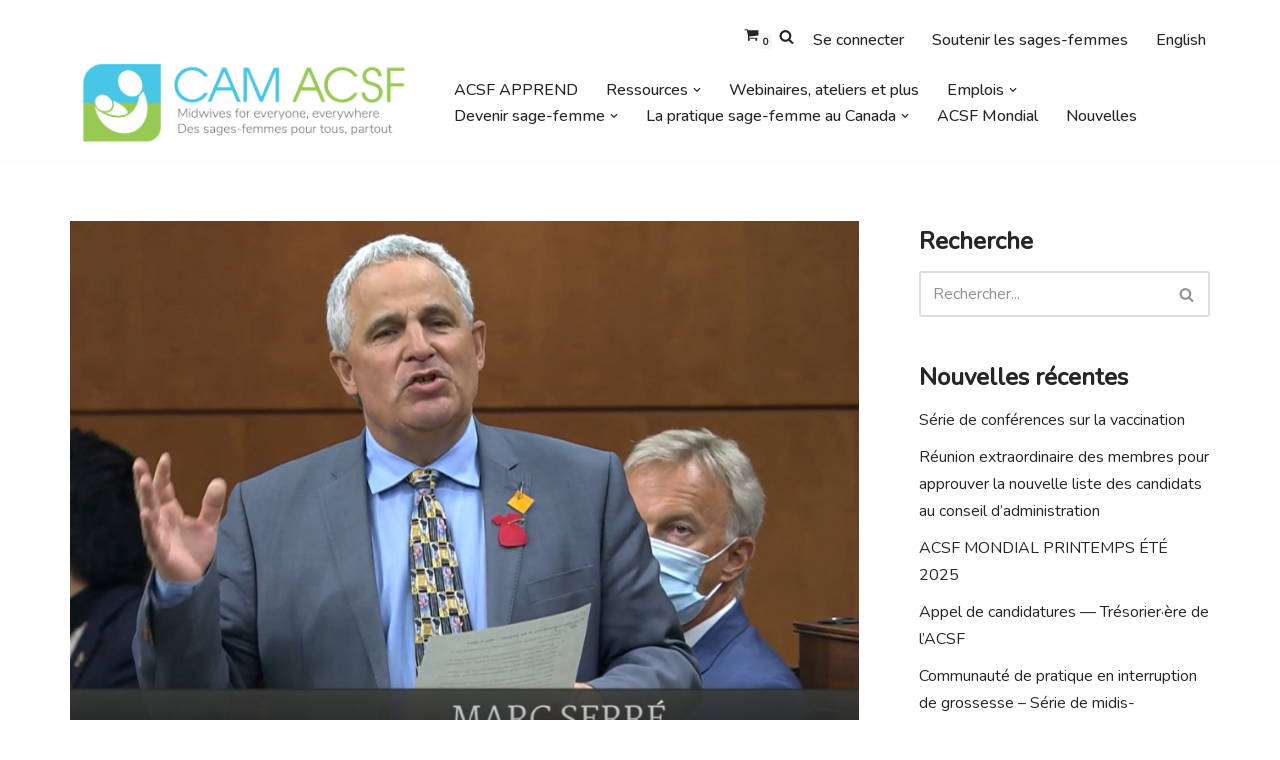

--- FILE ---
content_type: text/html; charset=UTF-8
request_url: https://canadianmidwives.org/fr/reconnaissance-de-la-profession-de-sage-femme-a-la-chambre-des-communes/
body_size: 34468
content:
<!DOCTYPE html>
<html lang="fr-CA">

<head>
	
	<meta charset="UTF-8">
	<meta name="viewport" content="width=device-width, initial-scale=1, minimum-scale=1">
	<link rel="profile" href="http://gmpg.org/xfn/11">
		<meta name='robots' content='index, follow, max-image-preview:large, max-snippet:-1, max-video-preview:-1' />

	<!-- This site is optimized with the Yoast SEO plugin v26.7 - https://yoast.com/wordpress/plugins/seo/ -->
	<title>Reconnaissance de la profession de sage-femme à la Chambre des communes - Association canadienne des sages-femmes</title>
	<link rel="canonical" href="https://canadianmidwives.org/fr/reconnaissance-de-la-profession-de-sage-femme-a-la-chambre-des-communes/" />
	<meta property="og:locale" content="fr_CA" />
	<meta property="og:type" content="article" />
	<meta property="og:title" content="Reconnaissance de la profession de sage-femme à la Chambre des communes - Association canadienne des sages-femmes" />
	<meta property="og:description" content="Pour marquer la Journée internationale de la sage-femme, le député Marc Serré (libéral) a fait une déclaration en faveur de la profession de sage-femme à la Chambre des communes. Related posts: L’ACSF et le NACM témoignent devant la Chambre des communes dans le cadre d’une loi instituant la Journée nationale de la sage-femme Réception de&hellip;&nbsp;Lire la suite &raquo;Reconnaissance de la profession de sage-femme à la Chambre des communes" />
	<meta property="og:url" content="https://canadianmidwives.org/fr/reconnaissance-de-la-profession-de-sage-femme-a-la-chambre-des-communes/" />
	<meta property="og:site_name" content="Association canadienne des sages-femmes" />
	<meta property="article:publisher" content="https://www.facebook.com/CanadianMidwives/" />
	<meta property="article:published_time" content="2022-05-05T19:02:06+00:00" />
	<meta property="article:modified_time" content="2022-05-05T19:09:37+00:00" />
	<meta property="og:image" content="https://canadianmidwives.org/sites/canadianmidwives.org/wp-content/uploads/2022/05/MarcSerre02.png" />
	<meta property="og:image:width" content="1397" />
	<meta property="og:image:height" content="860" />
	<meta property="og:image:type" content="image/png" />
	<meta name="author" content="Bryn Symonds" />
	<meta name="twitter:card" content="summary_large_image" />
	<meta name="twitter:label1" content="Écrit par" />
	<meta name="twitter:data1" content="Bryn Symonds" />
	<meta name="twitter:label2" content="Estimation du temps de lecture" />
	<meta name="twitter:data2" content="1 minute" />
	<script type="application/ld+json" class="yoast-schema-graph">{"@context":"https://schema.org","@graph":[{"@type":"NewsArticle","@id":"https://canadianmidwives.org/fr/reconnaissance-de-la-profession-de-sage-femme-a-la-chambre-des-communes/#article","isPartOf":{"@id":"https://canadianmidwives.org/fr/reconnaissance-de-la-profession-de-sage-femme-a-la-chambre-des-communes/"},"author":{"name":"Bryn Symonds","@id":"https://canadianmidwives.org/fr/#/schema/person/33a11dd302c0090596396fb97e78b850"},"headline":"Reconnaissance de la profession de sage-femme à la Chambre des communes","datePublished":"2022-05-05T19:02:06+00:00","dateModified":"2022-05-05T19:09:37+00:00","mainEntityOfPage":{"@id":"https://canadianmidwives.org/fr/reconnaissance-de-la-profession-de-sage-femme-a-la-chambre-des-communes/"},"wordCount":42,"commentCount":0,"publisher":{"@id":"https://canadianmidwives.org/fr/#organization"},"image":{"@id":"https://canadianmidwives.org/fr/reconnaissance-de-la-profession-de-sage-femme-a-la-chambre-des-communes/#primaryimage"},"thumbnailUrl":"https://canadianmidwives.org/sites/canadianmidwives.org/wp-content/uploads/2022/05/MarcSerre02.png","keywords":["Canada","nouvelle","travail de plaidoyer"],"articleSection":["Non classifié(e)"],"inLanguage":"fr-CA","potentialAction":[{"@type":"CommentAction","name":"Comment","target":["https://canadianmidwives.org/fr/reconnaissance-de-la-profession-de-sage-femme-a-la-chambre-des-communes/#respond"]}]},{"@type":"WebPage","@id":"https://canadianmidwives.org/fr/reconnaissance-de-la-profession-de-sage-femme-a-la-chambre-des-communes/","url":"https://canadianmidwives.org/fr/reconnaissance-de-la-profession-de-sage-femme-a-la-chambre-des-communes/","name":"Reconnaissance de la profession de sage-femme à la Chambre des communes - Association canadienne des sages-femmes","isPartOf":{"@id":"https://canadianmidwives.org/fr/#website"},"primaryImageOfPage":{"@id":"https://canadianmidwives.org/fr/reconnaissance-de-la-profession-de-sage-femme-a-la-chambre-des-communes/#primaryimage"},"image":{"@id":"https://canadianmidwives.org/fr/reconnaissance-de-la-profession-de-sage-femme-a-la-chambre-des-communes/#primaryimage"},"thumbnailUrl":"https://canadianmidwives.org/sites/canadianmidwives.org/wp-content/uploads/2022/05/MarcSerre02.png","datePublished":"2022-05-05T19:02:06+00:00","dateModified":"2022-05-05T19:09:37+00:00","breadcrumb":{"@id":"https://canadianmidwives.org/fr/reconnaissance-de-la-profession-de-sage-femme-a-la-chambre-des-communes/#breadcrumb"},"inLanguage":"fr-CA","potentialAction":[{"@type":"ReadAction","target":["https://canadianmidwives.org/fr/reconnaissance-de-la-profession-de-sage-femme-a-la-chambre-des-communes/"]}]},{"@type":"ImageObject","inLanguage":"fr-CA","@id":"https://canadianmidwives.org/fr/reconnaissance-de-la-profession-de-sage-femme-a-la-chambre-des-communes/#primaryimage","url":"https://canadianmidwives.org/sites/canadianmidwives.org/wp-content/uploads/2022/05/MarcSerre02.png","contentUrl":"https://canadianmidwives.org/sites/canadianmidwives.org/wp-content/uploads/2022/05/MarcSerre02.png","width":1397,"height":860},{"@type":"BreadcrumbList","@id":"https://canadianmidwives.org/fr/reconnaissance-de-la-profession-de-sage-femme-a-la-chambre-des-communes/#breadcrumb","itemListElement":[{"@type":"ListItem","position":1,"name":"Accueil","item":"https://canadianmidwives.org/fr/"},{"@type":"ListItem","position":2,"name":"Nouvelles","item":"https://canadianmidwives.org/fr/nouvelles/"},{"@type":"ListItem","position":3,"name":"Reconnaissance de la profession de sage-femme à la Chambre des communes"}]},{"@type":"WebSite","@id":"https://canadianmidwives.org/fr/#website","url":"https://canadianmidwives.org/fr/","name":"Association canadienne des sages-femmes","description":"Des sages-femmes pour tous, partout","publisher":{"@id":"https://canadianmidwives.org/fr/#organization"},"potentialAction":[{"@type":"SearchAction","target":{"@type":"EntryPoint","urlTemplate":"https://canadianmidwives.org/fr/?s={search_term_string}"},"query-input":{"@type":"PropertyValueSpecification","valueRequired":true,"valueName":"search_term_string"}}],"inLanguage":"fr-CA"},{"@type":"Organization","@id":"https://canadianmidwives.org/fr/#organization","name":"Association canadienne des sages-femmes","url":"https://canadianmidwives.org/fr/","logo":{"@type":"ImageObject","inLanguage":"fr-CA","@id":"https://canadianmidwives.org/fr/#/schema/logo/image/","url":"https://canadianmidwives.org/sites/canadianmidwives.org/wp-content/uploads/2022/03/CAM-Logo-2022-1536x462-1.png","contentUrl":"https://canadianmidwives.org/sites/canadianmidwives.org/wp-content/uploads/2022/03/CAM-Logo-2022-1536x462-1.png","width":1536,"height":462,"caption":"Association canadienne des sages-femmes"},"image":{"@id":"https://canadianmidwives.org/fr/#/schema/logo/image/"},"sameAs":["https://www.facebook.com/CanadianMidwives/","https://www.instagram.com/cam_acsf","https://www.linkedin.com/company/canadian-association-of-midwives"]},{"@type":"Person","@id":"https://canadianmidwives.org/fr/#/schema/person/33a11dd302c0090596396fb97e78b850","name":"Bryn Symonds","description":"Hi, I work in Communications at CAM managing their websites (canadianmidwives.org, the Staff Portal and The Exchange). I also support the database, use experience and engagement strategies for national programs. I have over 20 years experiences working in Communications for Air Canada Vacations, agencies and not-for-profits, so feel free to ask me anything."}]}</script>
	<!-- / Yoast SEO plugin. -->


<link rel='dns-prefetch' href='//fonts.googleapis.com' />
<link rel="alternate" type="application/rss+xml" title="Association canadienne des sages-femmes &raquo; Flux" href="https://canadianmidwives.org/fr/feed/" />
<link rel="alternate" type="application/rss+xml" title="Association canadienne des sages-femmes &raquo; Flux des commentaires" href="https://canadianmidwives.org/fr/comments/feed/" />
<link rel="alternate" title="oEmbed (JSON)" type="application/json+oembed" href="https://canadianmidwives.org/fr/wp-json/oembed/1.0/embed?url=https%3A%2F%2Fcanadianmidwives.org%2Ffr%2Freconnaissance-de-la-profession-de-sage-femme-a-la-chambre-des-communes%2F" />
<link rel="alternate" title="oEmbed (XML)" type="text/xml+oembed" href="https://canadianmidwives.org/fr/wp-json/oembed/1.0/embed?url=https%3A%2F%2Fcanadianmidwives.org%2Ffr%2Freconnaissance-de-la-profession-de-sage-femme-a-la-chambre-des-communes%2F&#038;format=xml" />
		<!-- This site uses the Google Analytics by MonsterInsights plugin v9.11.1 - Using Analytics tracking - https://www.monsterinsights.com/ -->
							<script src="//www.googletagmanager.com/gtag/js?id=G-5C2C43CC7P"  data-cfasync="false" data-wpfc-render="false" async></script>
			<script data-cfasync="false" data-wpfc-render="false">
				var mi_version = '9.11.1';
				var mi_track_user = true;
				var mi_no_track_reason = '';
								var MonsterInsightsDefaultLocations = {"page_location":"https:\/\/canadianmidwives.org\/fr\/reconnaissance-de-la-profession-de-sage-femme-a-la-chambre-des-communes\/"};
								if ( typeof MonsterInsightsPrivacyGuardFilter === 'function' ) {
					var MonsterInsightsLocations = (typeof MonsterInsightsExcludeQuery === 'object') ? MonsterInsightsPrivacyGuardFilter( MonsterInsightsExcludeQuery ) : MonsterInsightsPrivacyGuardFilter( MonsterInsightsDefaultLocations );
				} else {
					var MonsterInsightsLocations = (typeof MonsterInsightsExcludeQuery === 'object') ? MonsterInsightsExcludeQuery : MonsterInsightsDefaultLocations;
				}

								var disableStrs = [
										'ga-disable-G-5C2C43CC7P',
									];

				/* Function to detect opted out users */
				function __gtagTrackerIsOptedOut() {
					for (var index = 0; index < disableStrs.length; index++) {
						if (document.cookie.indexOf(disableStrs[index] + '=true') > -1) {
							return true;
						}
					}

					return false;
				}

				/* Disable tracking if the opt-out cookie exists. */
				if (__gtagTrackerIsOptedOut()) {
					for (var index = 0; index < disableStrs.length; index++) {
						window[disableStrs[index]] = true;
					}
				}

				/* Opt-out function */
				function __gtagTrackerOptout() {
					for (var index = 0; index < disableStrs.length; index++) {
						document.cookie = disableStrs[index] + '=true; expires=Thu, 31 Dec 2099 23:59:59 UTC; path=/';
						window[disableStrs[index]] = true;
					}
				}

				if ('undefined' === typeof gaOptout) {
					function gaOptout() {
						__gtagTrackerOptout();
					}
				}
								window.dataLayer = window.dataLayer || [];

				window.MonsterInsightsDualTracker = {
					helpers: {},
					trackers: {},
				};
				if (mi_track_user) {
					function __gtagDataLayer() {
						dataLayer.push(arguments);
					}

					function __gtagTracker(type, name, parameters) {
						if (!parameters) {
							parameters = {};
						}

						if (parameters.send_to) {
							__gtagDataLayer.apply(null, arguments);
							return;
						}

						if (type === 'event') {
														parameters.send_to = monsterinsights_frontend.v4_id;
							var hookName = name;
							if (typeof parameters['event_category'] !== 'undefined') {
								hookName = parameters['event_category'] + ':' + name;
							}

							if (typeof MonsterInsightsDualTracker.trackers[hookName] !== 'undefined') {
								MonsterInsightsDualTracker.trackers[hookName](parameters);
							} else {
								__gtagDataLayer('event', name, parameters);
							}
							
						} else {
							__gtagDataLayer.apply(null, arguments);
						}
					}

					__gtagTracker('js', new Date());
					__gtagTracker('set', {
						'developer_id.dZGIzZG': true,
											});
					if ( MonsterInsightsLocations.page_location ) {
						__gtagTracker('set', MonsterInsightsLocations);
					}
										__gtagTracker('config', 'G-5C2C43CC7P', {"forceSSL":"true","anonymize_ip":"true","link_attribution":"true"} );
										window.gtag = __gtagTracker;										(function () {
						/* https://developers.google.com/analytics/devguides/collection/analyticsjs/ */
						/* ga and __gaTracker compatibility shim. */
						var noopfn = function () {
							return null;
						};
						var newtracker = function () {
							return new Tracker();
						};
						var Tracker = function () {
							return null;
						};
						var p = Tracker.prototype;
						p.get = noopfn;
						p.set = noopfn;
						p.send = function () {
							var args = Array.prototype.slice.call(arguments);
							args.unshift('send');
							__gaTracker.apply(null, args);
						};
						var __gaTracker = function () {
							var len = arguments.length;
							if (len === 0) {
								return;
							}
							var f = arguments[len - 1];
							if (typeof f !== 'object' || f === null || typeof f.hitCallback !== 'function') {
								if ('send' === arguments[0]) {
									var hitConverted, hitObject = false, action;
									if ('event' === arguments[1]) {
										if ('undefined' !== typeof arguments[3]) {
											hitObject = {
												'eventAction': arguments[3],
												'eventCategory': arguments[2],
												'eventLabel': arguments[4],
												'value': arguments[5] ? arguments[5] : 1,
											}
										}
									}
									if ('pageview' === arguments[1]) {
										if ('undefined' !== typeof arguments[2]) {
											hitObject = {
												'eventAction': 'page_view',
												'page_path': arguments[2],
											}
										}
									}
									if (typeof arguments[2] === 'object') {
										hitObject = arguments[2];
									}
									if (typeof arguments[5] === 'object') {
										Object.assign(hitObject, arguments[5]);
									}
									if ('undefined' !== typeof arguments[1].hitType) {
										hitObject = arguments[1];
										if ('pageview' === hitObject.hitType) {
											hitObject.eventAction = 'page_view';
										}
									}
									if (hitObject) {
										action = 'timing' === arguments[1].hitType ? 'timing_complete' : hitObject.eventAction;
										hitConverted = mapArgs(hitObject);
										__gtagTracker('event', action, hitConverted);
									}
								}
								return;
							}

							function mapArgs(args) {
								var arg, hit = {};
								var gaMap = {
									'eventCategory': 'event_category',
									'eventAction': 'event_action',
									'eventLabel': 'event_label',
									'eventValue': 'event_value',
									'nonInteraction': 'non_interaction',
									'timingCategory': 'event_category',
									'timingVar': 'name',
									'timingValue': 'value',
									'timingLabel': 'event_label',
									'page': 'page_path',
									'location': 'page_location',
									'title': 'page_title',
									'referrer' : 'page_referrer',
								};
								for (arg in args) {
																		if (!(!args.hasOwnProperty(arg) || !gaMap.hasOwnProperty(arg))) {
										hit[gaMap[arg]] = args[arg];
									} else {
										hit[arg] = args[arg];
									}
								}
								return hit;
							}

							try {
								f.hitCallback();
							} catch (ex) {
							}
						};
						__gaTracker.create = newtracker;
						__gaTracker.getByName = newtracker;
						__gaTracker.getAll = function () {
							return [];
						};
						__gaTracker.remove = noopfn;
						__gaTracker.loaded = true;
						window['__gaTracker'] = __gaTracker;
					})();
									} else {
										console.log("");
					(function () {
						function __gtagTracker() {
							return null;
						}

						window['__gtagTracker'] = __gtagTracker;
						window['gtag'] = __gtagTracker;
					})();
									}
			</script>
							<!-- / Google Analytics by MonsterInsights -->
		<style id='wp-img-auto-sizes-contain-inline-css'>
img:is([sizes=auto i],[sizes^="auto," i]){contain-intrinsic-size:3000px 1500px}
/*# sourceURL=wp-img-auto-sizes-contain-inline-css */
</style>
<style id='wp-emoji-styles-inline-css'>

	img.wp-smiley, img.emoji {
		display: inline !important;
		border: none !important;
		box-shadow: none !important;
		height: 1em !important;
		width: 1em !important;
		margin: 0 0.07em !important;
		vertical-align: -0.1em !important;
		background: none !important;
		padding: 0 !important;
	}
/*# sourceURL=wp-emoji-styles-inline-css */
</style>
<link rel='stylesheet' id='wp-block-library-css' href='https://canadianmidwives.org/wp-includes/css/dist/block-library/style.min.css?ver=e05f1109a140ab9f9fbb647c0af4b82a' media='all' />
<style id='wp-block-button-inline-css'>
.wp-block-button__link{align-content:center;box-sizing:border-box;cursor:pointer;display:inline-block;height:100%;text-align:center;word-break:break-word}.wp-block-button__link.aligncenter{text-align:center}.wp-block-button__link.alignright{text-align:right}:where(.wp-block-button__link){border-radius:9999px;box-shadow:none;padding:calc(.667em + 2px) calc(1.333em + 2px);text-decoration:none}.wp-block-button[style*=text-decoration] .wp-block-button__link{text-decoration:inherit}.wp-block-buttons>.wp-block-button.has-custom-width{max-width:none}.wp-block-buttons>.wp-block-button.has-custom-width .wp-block-button__link{width:100%}.wp-block-buttons>.wp-block-button.has-custom-font-size .wp-block-button__link{font-size:inherit}.wp-block-buttons>.wp-block-button.wp-block-button__width-25{width:calc(25% - var(--wp--style--block-gap, .5em)*.75)}.wp-block-buttons>.wp-block-button.wp-block-button__width-50{width:calc(50% - var(--wp--style--block-gap, .5em)*.5)}.wp-block-buttons>.wp-block-button.wp-block-button__width-75{width:calc(75% - var(--wp--style--block-gap, .5em)*.25)}.wp-block-buttons>.wp-block-button.wp-block-button__width-100{flex-basis:100%;width:100%}.wp-block-buttons.is-vertical>.wp-block-button.wp-block-button__width-25{width:25%}.wp-block-buttons.is-vertical>.wp-block-button.wp-block-button__width-50{width:50%}.wp-block-buttons.is-vertical>.wp-block-button.wp-block-button__width-75{width:75%}.wp-block-button.is-style-squared,.wp-block-button__link.wp-block-button.is-style-squared{border-radius:0}.wp-block-button.no-border-radius,.wp-block-button__link.no-border-radius{border-radius:0!important}:root :where(.wp-block-button .wp-block-button__link.is-style-outline),:root :where(.wp-block-button.is-style-outline>.wp-block-button__link){border:2px solid;padding:.667em 1.333em}:root :where(.wp-block-button .wp-block-button__link.is-style-outline:not(.has-text-color)),:root :where(.wp-block-button.is-style-outline>.wp-block-button__link:not(.has-text-color)){color:currentColor}:root :where(.wp-block-button .wp-block-button__link.is-style-outline:not(.has-background)),:root :where(.wp-block-button.is-style-outline>.wp-block-button__link:not(.has-background)){background-color:initial;background-image:none}
/*# sourceURL=https://canadianmidwives.org/wp-includes/blocks/button/style.min.css */
</style>
<style id='wp-block-buttons-inline-css'>
.wp-block-buttons{box-sizing:border-box}.wp-block-buttons.is-vertical{flex-direction:column}.wp-block-buttons.is-vertical>.wp-block-button:last-child{margin-bottom:0}.wp-block-buttons>.wp-block-button{display:inline-block;margin:0}.wp-block-buttons.is-content-justification-left{justify-content:flex-start}.wp-block-buttons.is-content-justification-left.is-vertical{align-items:flex-start}.wp-block-buttons.is-content-justification-center{justify-content:center}.wp-block-buttons.is-content-justification-center.is-vertical{align-items:center}.wp-block-buttons.is-content-justification-right{justify-content:flex-end}.wp-block-buttons.is-content-justification-right.is-vertical{align-items:flex-end}.wp-block-buttons.is-content-justification-space-between{justify-content:space-between}.wp-block-buttons.aligncenter{text-align:center}.wp-block-buttons:not(.is-content-justification-space-between,.is-content-justification-right,.is-content-justification-left,.is-content-justification-center) .wp-block-button.aligncenter{margin-left:auto;margin-right:auto;width:100%}.wp-block-buttons[style*=text-decoration] .wp-block-button,.wp-block-buttons[style*=text-decoration] .wp-block-button__link{text-decoration:inherit}.wp-block-buttons.has-custom-font-size .wp-block-button__link{font-size:inherit}.wp-block-buttons .wp-block-button__link{width:100%}.wp-block-button.aligncenter{text-align:center}
/*# sourceURL=https://canadianmidwives.org/wp-includes/blocks/buttons/style.min.css */
</style>
<style id='wp-block-video-inline-css'>
.wp-block-video{box-sizing:border-box}.wp-block-video video{height:auto;vertical-align:middle;width:100%}@supports (position:sticky){.wp-block-video [poster]{object-fit:cover}}.wp-block-video.aligncenter{text-align:center}.wp-block-video :where(figcaption){margin-bottom:1em;margin-top:.5em}
/*# sourceURL=https://canadianmidwives.org/wp-includes/blocks/video/style.min.css */
</style>
<style id='wp-block-social-links-inline-css'>
.wp-block-social-links{background:none;box-sizing:border-box;margin-left:0;padding-left:0;padding-right:0;text-indent:0}.wp-block-social-links .wp-social-link a,.wp-block-social-links .wp-social-link a:hover{border-bottom:0;box-shadow:none;text-decoration:none}.wp-block-social-links .wp-social-link svg{height:1em;width:1em}.wp-block-social-links .wp-social-link span:not(.screen-reader-text){font-size:.65em;margin-left:.5em;margin-right:.5em}.wp-block-social-links.has-small-icon-size{font-size:16px}.wp-block-social-links,.wp-block-social-links.has-normal-icon-size{font-size:24px}.wp-block-social-links.has-large-icon-size{font-size:36px}.wp-block-social-links.has-huge-icon-size{font-size:48px}.wp-block-social-links.aligncenter{display:flex;justify-content:center}.wp-block-social-links.alignright{justify-content:flex-end}.wp-block-social-link{border-radius:9999px;display:block}@media not (prefers-reduced-motion){.wp-block-social-link{transition:transform .1s ease}}.wp-block-social-link{height:auto}.wp-block-social-link a{align-items:center;display:flex;line-height:0}.wp-block-social-link:hover{transform:scale(1.1)}.wp-block-social-links .wp-block-social-link.wp-social-link{display:inline-block;margin:0;padding:0}.wp-block-social-links .wp-block-social-link.wp-social-link .wp-block-social-link-anchor,.wp-block-social-links .wp-block-social-link.wp-social-link .wp-block-social-link-anchor svg,.wp-block-social-links .wp-block-social-link.wp-social-link .wp-block-social-link-anchor:active,.wp-block-social-links .wp-block-social-link.wp-social-link .wp-block-social-link-anchor:hover,.wp-block-social-links .wp-block-social-link.wp-social-link .wp-block-social-link-anchor:visited{color:currentColor;fill:currentColor}:where(.wp-block-social-links:not(.is-style-logos-only)) .wp-social-link{background-color:#f0f0f0;color:#444}:where(.wp-block-social-links:not(.is-style-logos-only)) .wp-social-link-amazon{background-color:#f90;color:#fff}:where(.wp-block-social-links:not(.is-style-logos-only)) .wp-social-link-bandcamp{background-color:#1ea0c3;color:#fff}:where(.wp-block-social-links:not(.is-style-logos-only)) .wp-social-link-behance{background-color:#0757fe;color:#fff}:where(.wp-block-social-links:not(.is-style-logos-only)) .wp-social-link-bluesky{background-color:#0a7aff;color:#fff}:where(.wp-block-social-links:not(.is-style-logos-only)) .wp-social-link-codepen{background-color:#1e1f26;color:#fff}:where(.wp-block-social-links:not(.is-style-logos-only)) .wp-social-link-deviantart{background-color:#02e49b;color:#fff}:where(.wp-block-social-links:not(.is-style-logos-only)) .wp-social-link-discord{background-color:#5865f2;color:#fff}:where(.wp-block-social-links:not(.is-style-logos-only)) .wp-social-link-dribbble{background-color:#e94c89;color:#fff}:where(.wp-block-social-links:not(.is-style-logos-only)) .wp-social-link-dropbox{background-color:#4280ff;color:#fff}:where(.wp-block-social-links:not(.is-style-logos-only)) .wp-social-link-etsy{background-color:#f45800;color:#fff}:where(.wp-block-social-links:not(.is-style-logos-only)) .wp-social-link-facebook{background-color:#0866ff;color:#fff}:where(.wp-block-social-links:not(.is-style-logos-only)) .wp-social-link-fivehundredpx{background-color:#000;color:#fff}:where(.wp-block-social-links:not(.is-style-logos-only)) .wp-social-link-flickr{background-color:#0461dd;color:#fff}:where(.wp-block-social-links:not(.is-style-logos-only)) .wp-social-link-foursquare{background-color:#e65678;color:#fff}:where(.wp-block-social-links:not(.is-style-logos-only)) .wp-social-link-github{background-color:#24292d;color:#fff}:where(.wp-block-social-links:not(.is-style-logos-only)) .wp-social-link-goodreads{background-color:#eceadd;color:#382110}:where(.wp-block-social-links:not(.is-style-logos-only)) .wp-social-link-google{background-color:#ea4434;color:#fff}:where(.wp-block-social-links:not(.is-style-logos-only)) .wp-social-link-gravatar{background-color:#1d4fc4;color:#fff}:where(.wp-block-social-links:not(.is-style-logos-only)) .wp-social-link-instagram{background-color:#f00075;color:#fff}:where(.wp-block-social-links:not(.is-style-logos-only)) .wp-social-link-lastfm{background-color:#e21b24;color:#fff}:where(.wp-block-social-links:not(.is-style-logos-only)) .wp-social-link-linkedin{background-color:#0d66c2;color:#fff}:where(.wp-block-social-links:not(.is-style-logos-only)) .wp-social-link-mastodon{background-color:#3288d4;color:#fff}:where(.wp-block-social-links:not(.is-style-logos-only)) .wp-social-link-medium{background-color:#000;color:#fff}:where(.wp-block-social-links:not(.is-style-logos-only)) .wp-social-link-meetup{background-color:#f6405f;color:#fff}:where(.wp-block-social-links:not(.is-style-logos-only)) .wp-social-link-patreon{background-color:#000;color:#fff}:where(.wp-block-social-links:not(.is-style-logos-only)) .wp-social-link-pinterest{background-color:#e60122;color:#fff}:where(.wp-block-social-links:not(.is-style-logos-only)) .wp-social-link-pocket{background-color:#ef4155;color:#fff}:where(.wp-block-social-links:not(.is-style-logos-only)) .wp-social-link-reddit{background-color:#ff4500;color:#fff}:where(.wp-block-social-links:not(.is-style-logos-only)) .wp-social-link-skype{background-color:#0478d7;color:#fff}:where(.wp-block-social-links:not(.is-style-logos-only)) .wp-social-link-snapchat{background-color:#fefc00;color:#fff;stroke:#000}:where(.wp-block-social-links:not(.is-style-logos-only)) .wp-social-link-soundcloud{background-color:#ff5600;color:#fff}:where(.wp-block-social-links:not(.is-style-logos-only)) .wp-social-link-spotify{background-color:#1bd760;color:#fff}:where(.wp-block-social-links:not(.is-style-logos-only)) .wp-social-link-telegram{background-color:#2aabee;color:#fff}:where(.wp-block-social-links:not(.is-style-logos-only)) .wp-social-link-threads{background-color:#000;color:#fff}:where(.wp-block-social-links:not(.is-style-logos-only)) .wp-social-link-tiktok{background-color:#000;color:#fff}:where(.wp-block-social-links:not(.is-style-logos-only)) .wp-social-link-tumblr{background-color:#011835;color:#fff}:where(.wp-block-social-links:not(.is-style-logos-only)) .wp-social-link-twitch{background-color:#6440a4;color:#fff}:where(.wp-block-social-links:not(.is-style-logos-only)) .wp-social-link-twitter{background-color:#1da1f2;color:#fff}:where(.wp-block-social-links:not(.is-style-logos-only)) .wp-social-link-vimeo{background-color:#1eb7ea;color:#fff}:where(.wp-block-social-links:not(.is-style-logos-only)) .wp-social-link-vk{background-color:#4680c2;color:#fff}:where(.wp-block-social-links:not(.is-style-logos-only)) .wp-social-link-wordpress{background-color:#3499cd;color:#fff}:where(.wp-block-social-links:not(.is-style-logos-only)) .wp-social-link-whatsapp{background-color:#25d366;color:#fff}:where(.wp-block-social-links:not(.is-style-logos-only)) .wp-social-link-x{background-color:#000;color:#fff}:where(.wp-block-social-links:not(.is-style-logos-only)) .wp-social-link-yelp{background-color:#d32422;color:#fff}:where(.wp-block-social-links:not(.is-style-logos-only)) .wp-social-link-youtube{background-color:red;color:#fff}:where(.wp-block-social-links.is-style-logos-only) .wp-social-link{background:none}:where(.wp-block-social-links.is-style-logos-only) .wp-social-link svg{height:1.25em;width:1.25em}:where(.wp-block-social-links.is-style-logos-only) .wp-social-link-amazon{color:#f90}:where(.wp-block-social-links.is-style-logos-only) .wp-social-link-bandcamp{color:#1ea0c3}:where(.wp-block-social-links.is-style-logos-only) .wp-social-link-behance{color:#0757fe}:where(.wp-block-social-links.is-style-logos-only) .wp-social-link-bluesky{color:#0a7aff}:where(.wp-block-social-links.is-style-logos-only) .wp-social-link-codepen{color:#1e1f26}:where(.wp-block-social-links.is-style-logos-only) .wp-social-link-deviantart{color:#02e49b}:where(.wp-block-social-links.is-style-logos-only) .wp-social-link-discord{color:#5865f2}:where(.wp-block-social-links.is-style-logos-only) .wp-social-link-dribbble{color:#e94c89}:where(.wp-block-social-links.is-style-logos-only) .wp-social-link-dropbox{color:#4280ff}:where(.wp-block-social-links.is-style-logos-only) .wp-social-link-etsy{color:#f45800}:where(.wp-block-social-links.is-style-logos-only) .wp-social-link-facebook{color:#0866ff}:where(.wp-block-social-links.is-style-logos-only) .wp-social-link-fivehundredpx{color:#000}:where(.wp-block-social-links.is-style-logos-only) .wp-social-link-flickr{color:#0461dd}:where(.wp-block-social-links.is-style-logos-only) .wp-social-link-foursquare{color:#e65678}:where(.wp-block-social-links.is-style-logos-only) .wp-social-link-github{color:#24292d}:where(.wp-block-social-links.is-style-logos-only) .wp-social-link-goodreads{color:#382110}:where(.wp-block-social-links.is-style-logos-only) .wp-social-link-google{color:#ea4434}:where(.wp-block-social-links.is-style-logos-only) .wp-social-link-gravatar{color:#1d4fc4}:where(.wp-block-social-links.is-style-logos-only) .wp-social-link-instagram{color:#f00075}:where(.wp-block-social-links.is-style-logos-only) .wp-social-link-lastfm{color:#e21b24}:where(.wp-block-social-links.is-style-logos-only) .wp-social-link-linkedin{color:#0d66c2}:where(.wp-block-social-links.is-style-logos-only) .wp-social-link-mastodon{color:#3288d4}:where(.wp-block-social-links.is-style-logos-only) .wp-social-link-medium{color:#000}:where(.wp-block-social-links.is-style-logos-only) .wp-social-link-meetup{color:#f6405f}:where(.wp-block-social-links.is-style-logos-only) .wp-social-link-patreon{color:#000}:where(.wp-block-social-links.is-style-logos-only) .wp-social-link-pinterest{color:#e60122}:where(.wp-block-social-links.is-style-logos-only) .wp-social-link-pocket{color:#ef4155}:where(.wp-block-social-links.is-style-logos-only) .wp-social-link-reddit{color:#ff4500}:where(.wp-block-social-links.is-style-logos-only) .wp-social-link-skype{color:#0478d7}:where(.wp-block-social-links.is-style-logos-only) .wp-social-link-snapchat{color:#fff;stroke:#000}:where(.wp-block-social-links.is-style-logos-only) .wp-social-link-soundcloud{color:#ff5600}:where(.wp-block-social-links.is-style-logos-only) .wp-social-link-spotify{color:#1bd760}:where(.wp-block-social-links.is-style-logos-only) .wp-social-link-telegram{color:#2aabee}:where(.wp-block-social-links.is-style-logos-only) .wp-social-link-threads{color:#000}:where(.wp-block-social-links.is-style-logos-only) .wp-social-link-tiktok{color:#000}:where(.wp-block-social-links.is-style-logos-only) .wp-social-link-tumblr{color:#011835}:where(.wp-block-social-links.is-style-logos-only) .wp-social-link-twitch{color:#6440a4}:where(.wp-block-social-links.is-style-logos-only) .wp-social-link-twitter{color:#1da1f2}:where(.wp-block-social-links.is-style-logos-only) .wp-social-link-vimeo{color:#1eb7ea}:where(.wp-block-social-links.is-style-logos-only) .wp-social-link-vk{color:#4680c2}:where(.wp-block-social-links.is-style-logos-only) .wp-social-link-whatsapp{color:#25d366}:where(.wp-block-social-links.is-style-logos-only) .wp-social-link-wordpress{color:#3499cd}:where(.wp-block-social-links.is-style-logos-only) .wp-social-link-x{color:#000}:where(.wp-block-social-links.is-style-logos-only) .wp-social-link-yelp{color:#d32422}:where(.wp-block-social-links.is-style-logos-only) .wp-social-link-youtube{color:red}.wp-block-social-links.is-style-pill-shape .wp-social-link{width:auto}:root :where(.wp-block-social-links .wp-social-link a){padding:.25em}:root :where(.wp-block-social-links.is-style-logos-only .wp-social-link a){padding:0}:root :where(.wp-block-social-links.is-style-pill-shape .wp-social-link a){padding-left:.6666666667em;padding-right:.6666666667em}.wp-block-social-links:not(.has-icon-color):not(.has-icon-background-color) .wp-social-link-snapchat .wp-block-social-link-label{color:#000}
/*# sourceURL=https://canadianmidwives.org/wp-includes/blocks/social-links/style.min.css */
</style>
<style id='wp-block-spacer-inline-css'>
.wp-block-spacer{clear:both}
/*# sourceURL=https://canadianmidwives.org/wp-includes/blocks/spacer/style.min.css */
</style>
<style id='global-styles-inline-css'>
:root{--wp--preset--aspect-ratio--square: 1;--wp--preset--aspect-ratio--4-3: 4/3;--wp--preset--aspect-ratio--3-4: 3/4;--wp--preset--aspect-ratio--3-2: 3/2;--wp--preset--aspect-ratio--2-3: 2/3;--wp--preset--aspect-ratio--16-9: 16/9;--wp--preset--aspect-ratio--9-16: 9/16;--wp--preset--color--black: #000000;--wp--preset--color--cyan-bluish-gray: #abb8c3;--wp--preset--color--white: #ffffff;--wp--preset--color--pale-pink: #f78da7;--wp--preset--color--vivid-red: #cf2e2e;--wp--preset--color--luminous-vivid-orange: #ff6900;--wp--preset--color--luminous-vivid-amber: #fcb900;--wp--preset--color--light-green-cyan: #7bdcb5;--wp--preset--color--vivid-green-cyan: #00d084;--wp--preset--color--pale-cyan-blue: #8ed1fc;--wp--preset--color--vivid-cyan-blue: #0693e3;--wp--preset--color--vivid-purple: #9b51e0;--wp--preset--color--kb-palette-1: #dc0073;--wp--preset--gradient--vivid-cyan-blue-to-vivid-purple: linear-gradient(135deg,rgb(6,147,227) 0%,rgb(155,81,224) 100%);--wp--preset--gradient--light-green-cyan-to-vivid-green-cyan: linear-gradient(135deg,rgb(122,220,180) 0%,rgb(0,208,130) 100%);--wp--preset--gradient--luminous-vivid-amber-to-luminous-vivid-orange: linear-gradient(135deg,rgb(252,185,0) 0%,rgb(255,105,0) 100%);--wp--preset--gradient--luminous-vivid-orange-to-vivid-red: linear-gradient(135deg,rgb(255,105,0) 0%,rgb(207,46,46) 100%);--wp--preset--gradient--very-light-gray-to-cyan-bluish-gray: linear-gradient(135deg,rgb(238,238,238) 0%,rgb(169,184,195) 100%);--wp--preset--gradient--cool-to-warm-spectrum: linear-gradient(135deg,rgb(74,234,220) 0%,rgb(151,120,209) 20%,rgb(207,42,186) 40%,rgb(238,44,130) 60%,rgb(251,105,98) 80%,rgb(254,248,76) 100%);--wp--preset--gradient--blush-light-purple: linear-gradient(135deg,rgb(255,206,236) 0%,rgb(152,150,240) 100%);--wp--preset--gradient--blush-bordeaux: linear-gradient(135deg,rgb(254,205,165) 0%,rgb(254,45,45) 50%,rgb(107,0,62) 100%);--wp--preset--gradient--luminous-dusk: linear-gradient(135deg,rgb(255,203,112) 0%,rgb(199,81,192) 50%,rgb(65,88,208) 100%);--wp--preset--gradient--pale-ocean: linear-gradient(135deg,rgb(255,245,203) 0%,rgb(182,227,212) 50%,rgb(51,167,181) 100%);--wp--preset--gradient--electric-grass: linear-gradient(135deg,rgb(202,248,128) 0%,rgb(113,206,126) 100%);--wp--preset--gradient--midnight: linear-gradient(135deg,rgb(2,3,129) 0%,rgb(40,116,252) 100%);--wp--preset--font-size--small: 13px;--wp--preset--font-size--medium: 20px;--wp--preset--font-size--large: 36px;--wp--preset--font-size--x-large: 42px;--wp--preset--spacing--20: 0.44rem;--wp--preset--spacing--30: 0.67rem;--wp--preset--spacing--40: 1rem;--wp--preset--spacing--50: 1.5rem;--wp--preset--spacing--60: 2.25rem;--wp--preset--spacing--70: 3.38rem;--wp--preset--spacing--80: 5.06rem;--wp--preset--shadow--natural: 6px 6px 9px rgba(0, 0, 0, 0.2);--wp--preset--shadow--deep: 12px 12px 50px rgba(0, 0, 0, 0.4);--wp--preset--shadow--sharp: 6px 6px 0px rgba(0, 0, 0, 0.2);--wp--preset--shadow--outlined: 6px 6px 0px -3px rgb(255, 255, 255), 6px 6px rgb(0, 0, 0);--wp--preset--shadow--crisp: 6px 6px 0px rgb(0, 0, 0);}:where(.is-layout-flex){gap: 0.5em;}:where(.is-layout-grid){gap: 0.5em;}body .is-layout-flex{display: flex;}.is-layout-flex{flex-wrap: wrap;align-items: center;}.is-layout-flex > :is(*, div){margin: 0;}body .is-layout-grid{display: grid;}.is-layout-grid > :is(*, div){margin: 0;}:where(.wp-block-columns.is-layout-flex){gap: 2em;}:where(.wp-block-columns.is-layout-grid){gap: 2em;}:where(.wp-block-post-template.is-layout-flex){gap: 1.25em;}:where(.wp-block-post-template.is-layout-grid){gap: 1.25em;}.has-black-color{color: var(--wp--preset--color--black) !important;}.has-cyan-bluish-gray-color{color: var(--wp--preset--color--cyan-bluish-gray) !important;}.has-white-color{color: var(--wp--preset--color--white) !important;}.has-pale-pink-color{color: var(--wp--preset--color--pale-pink) !important;}.has-vivid-red-color{color: var(--wp--preset--color--vivid-red) !important;}.has-luminous-vivid-orange-color{color: var(--wp--preset--color--luminous-vivid-orange) !important;}.has-luminous-vivid-amber-color{color: var(--wp--preset--color--luminous-vivid-amber) !important;}.has-light-green-cyan-color{color: var(--wp--preset--color--light-green-cyan) !important;}.has-vivid-green-cyan-color{color: var(--wp--preset--color--vivid-green-cyan) !important;}.has-pale-cyan-blue-color{color: var(--wp--preset--color--pale-cyan-blue) !important;}.has-vivid-cyan-blue-color{color: var(--wp--preset--color--vivid-cyan-blue) !important;}.has-vivid-purple-color{color: var(--wp--preset--color--vivid-purple) !important;}.has-kb-palette-1-color{color: var(--wp--preset--color--kb-palette-1) !important;}.has-black-background-color{background-color: var(--wp--preset--color--black) !important;}.has-cyan-bluish-gray-background-color{background-color: var(--wp--preset--color--cyan-bluish-gray) !important;}.has-white-background-color{background-color: var(--wp--preset--color--white) !important;}.has-pale-pink-background-color{background-color: var(--wp--preset--color--pale-pink) !important;}.has-vivid-red-background-color{background-color: var(--wp--preset--color--vivid-red) !important;}.has-luminous-vivid-orange-background-color{background-color: var(--wp--preset--color--luminous-vivid-orange) !important;}.has-luminous-vivid-amber-background-color{background-color: var(--wp--preset--color--luminous-vivid-amber) !important;}.has-light-green-cyan-background-color{background-color: var(--wp--preset--color--light-green-cyan) !important;}.has-vivid-green-cyan-background-color{background-color: var(--wp--preset--color--vivid-green-cyan) !important;}.has-pale-cyan-blue-background-color{background-color: var(--wp--preset--color--pale-cyan-blue) !important;}.has-vivid-cyan-blue-background-color{background-color: var(--wp--preset--color--vivid-cyan-blue) !important;}.has-vivid-purple-background-color{background-color: var(--wp--preset--color--vivid-purple) !important;}.has-kb-palette-1-background-color{background-color: var(--wp--preset--color--kb-palette-1) !important;}.has-black-border-color{border-color: var(--wp--preset--color--black) !important;}.has-cyan-bluish-gray-border-color{border-color: var(--wp--preset--color--cyan-bluish-gray) !important;}.has-white-border-color{border-color: var(--wp--preset--color--white) !important;}.has-pale-pink-border-color{border-color: var(--wp--preset--color--pale-pink) !important;}.has-vivid-red-border-color{border-color: var(--wp--preset--color--vivid-red) !important;}.has-luminous-vivid-orange-border-color{border-color: var(--wp--preset--color--luminous-vivid-orange) !important;}.has-luminous-vivid-amber-border-color{border-color: var(--wp--preset--color--luminous-vivid-amber) !important;}.has-light-green-cyan-border-color{border-color: var(--wp--preset--color--light-green-cyan) !important;}.has-vivid-green-cyan-border-color{border-color: var(--wp--preset--color--vivid-green-cyan) !important;}.has-pale-cyan-blue-border-color{border-color: var(--wp--preset--color--pale-cyan-blue) !important;}.has-vivid-cyan-blue-border-color{border-color: var(--wp--preset--color--vivid-cyan-blue) !important;}.has-vivid-purple-border-color{border-color: var(--wp--preset--color--vivid-purple) !important;}.has-kb-palette-1-border-color{border-color: var(--wp--preset--color--kb-palette-1) !important;}.has-vivid-cyan-blue-to-vivid-purple-gradient-background{background: var(--wp--preset--gradient--vivid-cyan-blue-to-vivid-purple) !important;}.has-light-green-cyan-to-vivid-green-cyan-gradient-background{background: var(--wp--preset--gradient--light-green-cyan-to-vivid-green-cyan) !important;}.has-luminous-vivid-amber-to-luminous-vivid-orange-gradient-background{background: var(--wp--preset--gradient--luminous-vivid-amber-to-luminous-vivid-orange) !important;}.has-luminous-vivid-orange-to-vivid-red-gradient-background{background: var(--wp--preset--gradient--luminous-vivid-orange-to-vivid-red) !important;}.has-very-light-gray-to-cyan-bluish-gray-gradient-background{background: var(--wp--preset--gradient--very-light-gray-to-cyan-bluish-gray) !important;}.has-cool-to-warm-spectrum-gradient-background{background: var(--wp--preset--gradient--cool-to-warm-spectrum) !important;}.has-blush-light-purple-gradient-background{background: var(--wp--preset--gradient--blush-light-purple) !important;}.has-blush-bordeaux-gradient-background{background: var(--wp--preset--gradient--blush-bordeaux) !important;}.has-luminous-dusk-gradient-background{background: var(--wp--preset--gradient--luminous-dusk) !important;}.has-pale-ocean-gradient-background{background: var(--wp--preset--gradient--pale-ocean) !important;}.has-electric-grass-gradient-background{background: var(--wp--preset--gradient--electric-grass) !important;}.has-midnight-gradient-background{background: var(--wp--preset--gradient--midnight) !important;}.has-small-font-size{font-size: var(--wp--preset--font-size--small) !important;}.has-medium-font-size{font-size: var(--wp--preset--font-size--medium) !important;}.has-large-font-size{font-size: var(--wp--preset--font-size--large) !important;}.has-x-large-font-size{font-size: var(--wp--preset--font-size--x-large) !important;}
/*# sourceURL=global-styles-inline-css */
</style>

<style id='classic-theme-styles-inline-css'>
/*! This file is auto-generated */
.wp-block-button__link{color:#fff;background-color:#32373c;border-radius:9999px;box-shadow:none;text-decoration:none;padding:calc(.667em + 2px) calc(1.333em + 2px);font-size:1.125em}.wp-block-file__button{background:#32373c;color:#fff;text-decoration:none}
/*# sourceURL=/wp-includes/css/classic-themes.min.css */
</style>
<link rel='stylesheet' id='awesome-notifications-css' href='https://canadianmidwives.org/sites/canadianmidwives.org/wp-content/plugins/cbxwpbookmark/assets/vendors/awesome-notifications/style.css?ver=2.0.6' media='all' />
<link rel='stylesheet' id='cbxwpbookmarkpublic-css-css' href='https://canadianmidwives.org/sites/canadianmidwives.org/wp-content/plugins/cbxwpbookmark/assets/css/cbxwpbookmark-public.css?ver=2.0.6' media='all' />
<link rel='stylesheet' id='cool-tag-cloud-css' href='https://canadianmidwives.org/sites/canadianmidwives.org/wp-content/plugins/cool-tag-cloud/inc/cool-tag-cloud.css?ver=2.25' media='all' />
<link rel='stylesheet' id='aftax-frontc-css' href='https://canadianmidwives.org/sites/canadianmidwives.org/wp-content/plugins/woocommerce-tax-exempt-plugin/assets/css/aftax_front.css?ver=1.0' media='' />
<link rel='stylesheet' id='woocommerce-layout-css' href='https://canadianmidwives.org/sites/canadianmidwives.org/wp-content/plugins/woocommerce/assets/css/woocommerce-layout.css?ver=10.4.3' media='all' />
<link rel='stylesheet' id='woocommerce-smallscreen-css' href='https://canadianmidwives.org/sites/canadianmidwives.org/wp-content/plugins/woocommerce/assets/css/woocommerce-smallscreen.css?ver=10.4.3' media='only screen and (max-width: 768px)' />
<link rel='stylesheet' id='woocommerce-general-css' href='https://canadianmidwives.org/sites/canadianmidwives.org/wp-content/plugins/woocommerce/assets/css/woocommerce.css?ver=10.4.3' media='all' />
<style id='woocommerce-inline-inline-css'>
.woocommerce form .form-row .required { visibility: visible; }
/*# sourceURL=woocommerce-inline-inline-css */
</style>
<link rel='stylesheet' id='wp-job-manager-job-listings-css' href='https://canadianmidwives.org/sites/canadianmidwives.org/wp-content/plugins/wp-job-manager/assets/dist/css/job-listings.css?ver=598383a28ac5f9f156e4' media='all' />
<link rel='stylesheet' id='wpml-menu-item-0-css' href='https://canadianmidwives.org/sites/canadianmidwives.org/wp-content/plugins/sitepress-multilingual-cms/templates/language-switchers/menu-item/style.min.css?ver=1' media='all' />
<link rel='stylesheet' id='wc-memberships-frontend-css' href='https://canadianmidwives.org/sites/canadianmidwives.org/wp-content/plugins/woocommerce-memberships/assets/css/frontend/wc-memberships-frontend.min.css?ver=1.22.9' media='all' />
<link rel='stylesheet' id='neve-woocommerce-css' href='https://canadianmidwives.org/sites/canadianmidwives.org/wp-content/themes/neve/assets/css/woocommerce.min.css?ver=3.8.7' media='all' />
<link rel='stylesheet' id='neve-style-css' href='https://canadianmidwives.org/sites/canadianmidwives.org/wp-content/themes/neve/style-main-new.min.css?ver=3.8.7' media='all' />
<style id='neve-style-inline-css'>
.nv-meta-list li.meta:not(:last-child):after { content:"/" }.nv-meta-list .no-mobile{
			display:none;
		}.nv-meta-list li.last::after{
			content: ""!important;
		}@media (min-width: 769px) {
			.nv-meta-list .no-mobile {
				display: inline-block;
			}
			.nv-meta-list li.last:not(:last-child)::after {
		 		content: "/" !important;
			}
		}
 :root{ --container: 748px;--postwidth:100%; --primarybtnbg: var(--nv-primary-accent); --secondarybtnbg: var(--nv-site-bg); --primarybtnhoverbg: var(--nv-secondary-accent); --secondarybtnhoverbg: var(--nv-site-bg); --primarybtncolor: #ffffff; --secondarybtncolor: #dc0073; --primarybtnhovercolor: #ffffff; --secondarybtnhovercolor: var(--nv-c-2);--primarybtnborderradius:3px;--secondarybtnborderradius:3px;--secondarybtnborderwidth:3px;--btnpadding:13px 15px;--primarybtnpadding:13px 15px;--secondarybtnpadding:calc(13px - 3px) calc(15px - 3px); --bodyfontfamily: Nunito; --bodyfontsize: 15px; --bodylineheight: 1.6; --bodyletterspacing: 0px; --bodyfontweight: 400; --headingsfontfamily: Lora; --h1fontsize: 36px; --h1fontweight: 700; --h1lineheight: 1.2; --h1letterspacing: 0px; --h1texttransform: none; --h2fontsize: 28px; --h2fontweight: 700; --h2lineheight: 1.3; --h2letterspacing: 0px; --h2texttransform: none; --h3fontsize: 24px; --h3fontweight: 700; --h3lineheight: 1.4; --h3letterspacing: 0px; --h3texttransform: none; --h4fontsize: 20px; --h4fontweight: 700; --h4lineheight: 1.6; --h4letterspacing: 0px; --h4texttransform: none; --h5fontsize: 16px; --h5fontweight: 700; --h5lineheight: 1.6; --h5letterspacing: 0px; --h5texttransform: none; --h6fontsize: 14px; --h6fontweight: 700; --h6lineheight: 1.6; --h6letterspacing: 0px; --h6texttransform: none;--formfieldborderwidth:2px;--formfieldborderradius:3px; --formfieldbgcolor: var(--nv-site-bg); --formfieldbordercolor: #dddddd; --formfieldcolor: var(--nv-text-color);--formfieldpadding:10px 12px; } .single-post-container .alignfull > [class*="__inner-container"], .single-post-container .alignwide > [class*="__inner-container"]{ max-width:718px } .single-product .alignfull > [class*="__inner-container"], .single-product .alignwide > [class*="__inner-container"]{ max-width:718px } .nv-meta-list{ --avatarsize: 20px; } .single .nv-meta-list{ --avatarsize: 20px; } .nv-post-cover{ --height: 250px;--padding:40px 15px;--justify: flex-start; --textalign: left; --valign: center; } .nv-post-cover .nv-title-meta-wrap, .nv-page-title-wrap, .entry-header{ --textalign: left; } .nv-is-boxed.nv-title-meta-wrap{ --padding:40px 15px; --bgcolor: var(--nv-dark-bg); } .nv-overlay{ --opacity: 50; --blendmode: normal; } .nv-is-boxed.nv-comments-wrap{ --padding:20px; } .nv-is-boxed.comment-respond{ --padding:20px; } .single:not(.single-product), .page{ --c-vspace:0 0 0 0;; } .global-styled{ --bgcolor: var(--nv-site-bg); } .header-top{ --rowbcolor: var(--nv-light-bg); --color: var(--nv-text-color); --bgcolor: var(--nv-site-bg); } .header-main{ --rowbcolor: var(--nv-light-bg); --color: var(--nv-text-color); --bgcolor: var(--nv-site-bg); } .header-bottom{ --rowbcolor: var(--nv-light-bg); --color: var(--nv-text-color); --bgcolor: var(--nv-site-bg); } .header-menu-sidebar-bg{ --justify: flex-start; --textalign: left;--flexg: 1;--wrapdropdownwidth: auto; --color: var(--nv-text-color); --bgcolor: var(--nv-site-bg); } .header-menu-sidebar{ width: 360px; } .builder-item--logo{ --maxwidth: 150px; --fs: 24px;--padding:10px 0;--margin:0; --textalign: left;--justify: flex-start; } .builder-item--nav-icon,.header-menu-sidebar .close-sidebar-panel .navbar-toggle{ --borderradius:0; } .builder-item--nav-icon{ --label-margin:0 5px 0 0;;--padding:10px 15px;--margin:0; } .builder-item--primary-menu{ --hovercolor: var(--nv-secondary-accent); --hovertextcolor: var(--nv-text-color); --activecolor: var(--nv-primary-accent); --spacing: 20px; --height: 25px;--padding:0;--margin:0; --fontsize: 1em; --lineheight: 1.6; --letterspacing: 0px; --fontweight: 500; --texttransform: none; --iconsize: 1em; } .hfg-is-group.has-primary-menu .inherit-ff{ --inheritedfw: 500; } .builder-item--header_search_responsive{ --iconsize: 15px; --formfieldfontsize: 14px;--formfieldborderwidth:2px;--formfieldborderradius:2px; --height: 40px;--padding:0 10px;--margin:0; } .builder-item--secondary-menu{ --hovercolor: var(--nv-secondary-accent); --hovertextcolor: var(--nv-text-color); --spacing: 20px; --height: 25px;--padding:0;--margin:0; --fontsize: 1em; --lineheight: 1.6; --letterspacing: 0px; --fontweight: 500; --texttransform: none; --iconsize: 1em; } .hfg-is-group.has-secondary-menu .inherit-ff{ --inheritedfw: 500; } .builder-item--header_cart_icon{ --iconsize: 15px; --labelsize: 15px;--padding:0 10px;--margin:0; } .footer-top-inner .row{ grid-template-columns:1fr; --valign: center; } .footer-top{ --rowbwidth:0px; --rowbcolor: var(--nv-light-bg); --color: var(--nv-text-dark-bg); --bgcolor: var(--nv-secondary-accent); } .footer-main-inner .row{ grid-template-columns:1fr 2fr 1fr; --valign: flex-start; } .footer-main{ --rowbwidth:0px; --rowbcolor: var(--nv-light-bg); --color: var(--nv-text-dark-bg); --bgcolor: var(--nv-dark-bg); } .footer-bottom-inner .row{ grid-template-columns:1fr; --valign: flex-start; } .footer-bottom{ --rowbcolor: var(--nv-light-bg); --color: var(--nv-text-dark-bg); --bgcolor: var(--nv-dark-bg); } .builder-item--footer-one-widgets{ --padding:0;--margin:0; --textalign: left;--justify: flex-start; } .builder-item--footer-two-widgets{ --padding:0;--margin:0; --textalign: left;--justify: flex-start; } .builder-item--footer-three-widgets{ --padding:0;--margin:0; --textalign: left;--justify: flex-start; } .builder-item--footer-four-widgets{ --padding:0;--margin:0; --textalign: left;--justify: flex-start; } .builder-item--footer-menu{ --hovercolor: var(--nv-primary-accent); --spacing: 20px; --height: 25px;--padding:0;--margin:0; --fontsize: 1em; --lineheight: 1.6; --letterspacing: 0px; --fontweight: 500; --texttransform: none; --iconsize: 1em; --textalign: left;--justify: flex-start; } @media(min-width: 576px){ :root{ --container: 992px;--postwidth:50%;--btnpadding:13px 15px;--primarybtnpadding:13px 15px;--secondarybtnpadding:calc(13px - 3px) calc(15px - 3px); --bodyfontsize: 16px; --bodylineheight: 1.6; --bodyletterspacing: 0px; --h1fontsize: 38px; --h1lineheight: 1.2; --h1letterspacing: 0px; --h2fontsize: 30px; --h2lineheight: 1.2; --h2letterspacing: 0px; --h3fontsize: 26px; --h3lineheight: 1.4; --h3letterspacing: 0px; --h4fontsize: 22px; --h4lineheight: 1.5; --h4letterspacing: 0px; --h5fontsize: 18px; --h5lineheight: 1.6; --h5letterspacing: 0px; --h6fontsize: 14px; --h6lineheight: 1.6; --h6letterspacing: 0px; } .single-post-container .alignfull > [class*="__inner-container"], .single-post-container .alignwide > [class*="__inner-container"]{ max-width:962px } .single-product .alignfull > [class*="__inner-container"], .single-product .alignwide > [class*="__inner-container"]{ max-width:962px } .nv-meta-list{ --avatarsize: 20px; } .single .nv-meta-list{ --avatarsize: 20px; } .nv-post-cover{ --height: 320px;--padding:60px 30px;--justify: flex-start; --textalign: left; --valign: center; } .nv-post-cover .nv-title-meta-wrap, .nv-page-title-wrap, .entry-header{ --textalign: left; } .nv-is-boxed.nv-title-meta-wrap{ --padding:60px 30px; } .nv-is-boxed.nv-comments-wrap{ --padding:30px; } .nv-is-boxed.comment-respond{ --padding:30px; } .single:not(.single-product), .page{ --c-vspace:0 0 0 0;; } .header-menu-sidebar-bg{ --justify: flex-start; --textalign: left;--flexg: 1;--wrapdropdownwidth: auto; } .header-menu-sidebar{ width: 360px; } .builder-item--logo{ --maxwidth: 250px; --fs: 24px;--padding:10px 0;--margin:0; --textalign: left;--justify: flex-start; } .builder-item--nav-icon{ --label-margin:0 5px 0 0;;--padding:10px 15px;--margin:0; } .builder-item--primary-menu{ --spacing: 20px; --height: 25px;--padding:0;--margin:0; --fontsize: 1em; --lineheight: 1.6; --letterspacing: 0px; --iconsize: 1em; } .builder-item--header_search_responsive{ --formfieldfontsize: 14px;--formfieldborderwidth:2px;--formfieldborderradius:2px; --height: 40px;--padding:0 10px;--margin:0; } .builder-item--secondary-menu{ --spacing: 20px; --height: 25px;--padding:0;--margin:0; --fontsize: 1em; --lineheight: 1.6; --letterspacing: 0px; --iconsize: 1em; } .builder-item--header_cart_icon{ --padding:0 10px;--margin:0; } .footer-top{ --rowbwidth:0px; } .footer-main{ --rowbwidth:0px; } .builder-item--footer-one-widgets{ --padding:0;--margin:0; --textalign: left;--justify: flex-start; } .builder-item--footer-two-widgets{ --padding:0;--margin:0; --textalign: left;--justify: flex-start; } .builder-item--footer-three-widgets{ --padding:0;--margin:0; --textalign: left;--justify: flex-start; } .builder-item--footer-four-widgets{ --padding:0;--margin:0; --textalign: left;--justify: flex-start; } .builder-item--footer-menu{ --spacing: 20px; --height: 25px;--padding:0;--margin:0; --fontsize: 1em; --lineheight: 1.6; --letterspacing: 0px; --iconsize: 1em; --textalign: left;--justify: flex-start; } }@media(min-width: 960px){ :root{ --container: 1170px;--postwidth:33.333333333333%;--btnpadding:13px 15px;--primarybtnpadding:13px 15px;--secondarybtnpadding:calc(13px - 3px) calc(15px - 3px); --bodyfontsize: 16px; --bodylineheight: 1.7; --bodyletterspacing: 0px; --h1fontsize: 40px; --h1lineheight: 1.1; --h1letterspacing: 0px; --h2fontsize: 32px; --h2lineheight: 1.2; --h2letterspacing: 0px; --h3fontsize: 28px; --h3lineheight: 1.4; --h3letterspacing: 0px; --h4fontsize: 24px; --h4lineheight: 1.5; --h4letterspacing: 0px; --h5fontsize: 20px; --h5lineheight: 1.6; --h5letterspacing: 0px; --h6fontsize: 16px; --h6lineheight: 1.6; --h6letterspacing: 0px; } body:not(.single):not(.archive):not(.blog):not(.search):not(.error404) .neve-main > .container .col, body.post-type-archive-course .neve-main > .container .col, body.post-type-archive-llms_membership .neve-main > .container .col{ max-width: 91%; } body:not(.single):not(.archive):not(.blog):not(.search):not(.error404) .nv-sidebar-wrap, body.post-type-archive-course .nv-sidebar-wrap, body.post-type-archive-llms_membership .nv-sidebar-wrap{ max-width: 9%; } .neve-main > .archive-container .nv-index-posts.col{ max-width: 91%; } .neve-main > .archive-container .nv-sidebar-wrap{ max-width: 9%; } .neve-main > .single-post-container .nv-single-post-wrap.col{ max-width: 70%; } .single-post-container .alignfull > [class*="__inner-container"], .single-post-container .alignwide > [class*="__inner-container"]{ max-width:789px } .container-fluid.single-post-container .alignfull > [class*="__inner-container"], .container-fluid.single-post-container .alignwide > [class*="__inner-container"]{ max-width:calc(70% + 15px) } .neve-main > .single-post-container .nv-sidebar-wrap{ max-width: 30%; } .archive.woocommerce .neve-main > .shop-container .nv-shop.col{ max-width: 91%; } .archive.woocommerce .neve-main > .shop-container .nv-sidebar-wrap{ max-width: 9%; } .single-product .neve-main > .shop-container .nv-shop.col{ max-width: 91%; } .single-product .alignfull > [class*="__inner-container"], .single-product .alignwide > [class*="__inner-container"]{ max-width:1035px } .single-product .container-fluid .alignfull > [class*="__inner-container"], .single-product .alignwide > [class*="__inner-container"]{ max-width:calc(91% + 15px) } .single-product .neve-main > .shop-container .nv-sidebar-wrap{ max-width: 9%; } .nv-meta-list{ --avatarsize: 20px; } .single .nv-meta-list{ --avatarsize: 20px; } .nv-post-cover{ --height: 400px;--padding:60px 40px;--justify: flex-start; --textalign: left; --valign: center; } .nv-post-cover .nv-title-meta-wrap, .nv-page-title-wrap, .entry-header{ --textalign: left; } .nv-is-boxed.nv-title-meta-wrap{ --padding:60px 40px; } .nv-is-boxed.nv-comments-wrap{ --padding:40px; } .nv-is-boxed.comment-respond{ --padding:40px; } .single:not(.single-product), .page{ --c-vspace:0 0 0 0;; } .header-menu-sidebar-bg{ --justify: flex-start; --textalign: left;--flexg: 1;--wrapdropdownwidth: auto; } .header-menu-sidebar{ width: 360px; } .builder-item--logo{ --maxwidth: 350px; --fs: 24px;--padding:0 0 10px 0;;--margin:0; --textalign: left;--justify: flex-start; } .builder-item--nav-icon{ --label-margin:0 5px 0 0;;--padding:10px 15px;--margin:0; } .builder-item--primary-menu{ --spacing: 20px; --height: 25px;--padding:0;--margin:-10px 0 0 0;; --fontsize: 1em; --lineheight: 1.6; --letterspacing: 0px; --iconsize: 1em; } .builder-item--header_search_responsive{ --formfieldfontsize: 14px;--formfieldborderwidth:2px;--formfieldborderradius:2px; --height: 40px;--padding:0 15px 0 10px;;--margin:13px 0 -5px 0;; } .builder-item--secondary-menu{ --spacing: 20px; --height: 25px;--padding:0;--margin:15px 0 -10px 0;; --fontsize: 1em; --lineheight: 1.6; --letterspacing: 0px; --iconsize: 1em; } .builder-item--header_cart_icon{ --padding:0 10px;--margin:0; } .footer-top{ --rowbwidth:0px; } .footer-main{ --rowbwidth:0px; } .builder-item--footer-one-widgets{ --padding:0;--margin:0; --textalign: left;--justify: flex-start; } .builder-item--footer-two-widgets{ --padding:0;--margin:0; --textalign: left;--justify: flex-start; } .builder-item--footer-three-widgets{ --padding:0;--margin:0; --textalign: left;--justify: flex-start; } .builder-item--footer-four-widgets{ --padding:0;--margin:-21px 0 0 0;; --textalign: left;--justify: flex-start; } .builder-item--footer-menu{ --spacing: 20px; --height: 25px;--padding:0;--margin:0; --fontsize: 1em; --lineheight: 1.6; --letterspacing: 0px; --iconsize: 1em; --textalign: left;--justify: flex-start; } }:root{--nv-primary-accent:#98cb55;--nv-secondary-accent:#4cc7e6;--nv-site-bg:#ffffff;--nv-light-bg:#f4f5f7;--nv-dark-bg:#4b4237;--nv-text-color:#272626;--nv-text-dark-bg:#ffffff;--nv-c-1:#ecc301;--nv-c-2:#ff9900;--nv-fallback-ff:Arial, Helvetica, sans-serif;}
/*# sourceURL=neve-style-inline-css */
</style>
<link rel='stylesheet' id='yarpp-thumbnails-css' href='https://canadianmidwives.org/sites/canadianmidwives.org/wp-content/plugins/yet-another-related-posts-plugin/style/styles_thumbnails.css?ver=5.30.11' media='all' />
<style id='yarpp-thumbnails-inline-css'>
.yarpp-thumbnails-horizontal .yarpp-thumbnail {width: 160px;height: 200px;margin: 5px;margin-left: 0px;}.yarpp-thumbnail > img, .yarpp-thumbnail-default {width: 150px;height: 150px;margin: 5px;}.yarpp-thumbnails-horizontal .yarpp-thumbnail-title {margin: 7px;margin-top: 0px;width: 150px;}.yarpp-thumbnail-default > img {min-height: 150px;min-width: 150px;}
.yarpp-thumbnails-horizontal .yarpp-thumbnail {width: 160px;height: 200px;margin: 5px;margin-left: 0px;}.yarpp-thumbnail > img, .yarpp-thumbnail-default {width: 150px;height: 150px;margin: 5px;}.yarpp-thumbnails-horizontal .yarpp-thumbnail-title {margin: 7px;margin-top: 0px;width: 150px;}.yarpp-thumbnail-default > img {min-height: 150px;min-width: 150px;}
/*# sourceURL=yarpp-thumbnails-inline-css */
</style>
<link rel='stylesheet' id='sv-wc-payment-gateway-payment-form-v5_10_4-css' href='https://canadianmidwives.org/sites/canadianmidwives.org/wp-content/plugins/woocommerce-gateway-moneris/vendor/skyverge/wc-plugin-framework/woocommerce/payment-gateway/assets/css/frontend/sv-wc-payment-gateway-payment-form.min.css?ver=5.10.4' media='all' />
<link rel='stylesheet' id='wc-moneris-hosted-tokenization-css' href='https://canadianmidwives.org/sites/canadianmidwives.org/wp-content/plugins/woocommerce-gateway-moneris/assets/css/frontend/wc-moneris-hosted-tokenization.min.css?ver=2.17.2' media='all' />
<link rel='stylesheet' id='neve-child-style-css' href='https://canadianmidwives.org/sites/canadianmidwives.org/wp-content/themes/neve-child/style.css?ver=1.0.5' media='all' />
<style id='kadence-blocks-global-variables-inline-css'>
:root {--global-kb-font-size-sm:clamp(0.8rem, 0.73rem + 0.217vw, 0.9rem);--global-kb-font-size-md:clamp(1.1rem, 0.995rem + 0.326vw, 1.25rem);--global-kb-font-size-lg:clamp(1.75rem, 1.576rem + 0.543vw, 2rem);--global-kb-font-size-xl:clamp(2.25rem, 1.728rem + 1.63vw, 3rem);--global-kb-font-size-xxl:clamp(2.5rem, 1.456rem + 3.26vw, 4rem);--global-kb-font-size-xxxl:clamp(2.75rem, 0.489rem + 7.065vw, 6rem);}:root {--global-palette1: #3182CE;--global-palette2: #2B6CB0;--global-palette3: #1A202C;--global-palette4: #2D3748;--global-palette5: #4A5568;--global-palette6: #718096;--global-palette7: #EDF2F7;--global-palette8: #F7FAFC;--global-palette9: #ffffff;}
/*# sourceURL=kadence-blocks-global-variables-inline-css */
</style>
<link rel='stylesheet' id='neve-google-font-nunito-css' href='//fonts.googleapis.com/css?family=Nunito%3A400%2C500&#038;display=swap&#038;ver=3.8.7' media='all' />
<link rel='stylesheet' id='neve-google-font-lora-css' href='//fonts.googleapis.com/css?family=Lora%3A400%2C700&#038;display=swap&#038;ver=3.8.7' media='all' />
<link rel='stylesheet' id='wpdevelop-bts-css' href='https://canadianmidwives.org/sites/canadianmidwives.org/wp-content/plugins/booking.bs.10.9.2/assets/libs/bootstrap-css/css/bootstrap.css?ver=10.9.2' media='all' />
<link rel='stylesheet' id='wpdevelop-bts-theme-css' href='https://canadianmidwives.org/sites/canadianmidwives.org/wp-content/plugins/booking.bs.10.9.2/assets/libs/bootstrap-css/css/bootstrap-theme.css?ver=10.9.2' media='all' />
<link rel='stylesheet' id='wpbc-tippy-popover-css' href='https://canadianmidwives.org/sites/canadianmidwives.org/wp-content/plugins/booking.bs.10.9.2/assets/libs/tippy.js/themes/wpbc-tippy-popover.css?ver=10.9.2' media='all' />
<link rel='stylesheet' id='wpbc-tippy-times-css' href='https://canadianmidwives.org/sites/canadianmidwives.org/wp-content/plugins/booking.bs.10.9.2/assets/libs/tippy.js/themes/wpbc-tippy-times.css?ver=10.9.2' media='all' />
<link rel='stylesheet' id='wpbc-material-design-icons-css' href='https://canadianmidwives.org/sites/canadianmidwives.org/wp-content/plugins/booking.bs.10.9.2/assets/libs/material-design-icons/material-design-icons.css?ver=10.9.2' media='all' />
<link rel='stylesheet' id='wpbc-ui-both-css' href='https://canadianmidwives.org/sites/canadianmidwives.org/wp-content/plugins/booking.bs.10.9.2/css/wpbc_ui_both.css?ver=10.9.2' media='all' />
<link rel='stylesheet' id='wpbc-time_picker-css' href='https://canadianmidwives.org/sites/canadianmidwives.org/wp-content/plugins/booking.bs.10.9.2/css/wpbc_time-selector.css?ver=10.9.2' media='all' />
<link rel='stylesheet' id='wpbc-time_picker-skin-css' href='https://canadianmidwives.org/sites/canadianmidwives.org/wp-content/plugins/booking.bs.10.9.2/css/time_picker_skins/grey.css?ver=10.9.2' media='all' />
<link rel='stylesheet' id='wpbc-client-pages-css' href='https://canadianmidwives.org/sites/canadianmidwives.org/wp-content/plugins/booking.bs.10.9.2/css/client.css?ver=10.9.2' media='all' />
<link rel='stylesheet' id='wpbc-fe-form_fields-css' href='https://canadianmidwives.org/sites/canadianmidwives.org/wp-content/plugins/booking.bs.10.9.2/css/_out/wpbc_fe__form_fields.css?ver=10.9.2' media='all' />
<link rel='stylesheet' id='wpbc-calendar-css' href='https://canadianmidwives.org/sites/canadianmidwives.org/wp-content/plugins/booking.bs.10.9.2/css/calendar.css?ver=10.9.2' media='all' />
<link rel='stylesheet' id='wpbc-calendar-skin-css' href='https://canadianmidwives.org/sites/canadianmidwives.org/wp-content/plugins/booking.bs.10.9.2/css/skins/traditional.css?ver=10.9.2' media='all' />
<link rel='stylesheet' id='wpbc-flex-timeline-css' href='https://canadianmidwives.org/sites/canadianmidwives.org/wp-content/plugins/booking.bs.10.9.2/core/timeline/v2/_out/timeline_v2.1.css?ver=10.9.2' media='all' />
<link rel='stylesheet' id='wp-block-paragraph-css' href='https://canadianmidwives.org/wp-includes/blocks/paragraph/style.min.css?ver=e05f1109a140ab9f9fbb647c0af4b82a' media='all' />
<link rel='stylesheet' id='yarppRelatedCss-css' href='https://canadianmidwives.org/sites/canadianmidwives.org/wp-content/plugins/yet-another-related-posts-plugin/style/related.css?ver=5.30.11' media='all' />
<style id="kadence_blocks_palette_css">:root .has-kb-palette-1-color{color:#dc0073}:root .has-kb-palette-1-background-color{background-color:#dc0073}</style><script id="wpml-cookie-js-extra">
var wpml_cookies = {"wp-wpml_current_language":{"value":"fr","expires":1,"path":"/"}};
var wpml_cookies = {"wp-wpml_current_language":{"value":"fr","expires":1,"path":"/"}};
//# sourceURL=wpml-cookie-js-extra
</script>
<script src="https://canadianmidwives.org/sites/canadianmidwives.org/wp-content/plugins/sitepress-multilingual-cms/res/js/cookies/language-cookie.js?ver=486900" id="wpml-cookie-js" defer data-wp-strategy="defer"></script>
<script src="https://canadianmidwives.org/sites/canadianmidwives.org/wp-content/plugins/google-analytics-for-wordpress/assets/js/frontend-gtag.min.js?ver=9.11.1" id="monsterinsights-frontend-script-js" async data-wp-strategy="async"></script>
<script data-cfasync="false" data-wpfc-render="false" id='monsterinsights-frontend-script-js-extra'>var monsterinsights_frontend = {"js_events_tracking":"true","download_extensions":"doc,pdf,ppt,zip,xls,docx,pptx,xlsx","inbound_paths":"[]","home_url":"https:\/\/canadianmidwives.org\/fr\/","hash_tracking":"false","v4_id":"G-5C2C43CC7P"};</script>
<script src="https://canadianmidwives.org/wp-includes/js/jquery/jquery.min.js?ver=3.7.1" id="jquery-core-js"></script>
<script src="https://canadianmidwives.org/wp-includes/js/jquery/jquery-migrate.min.js?ver=3.4.1" id="jquery-migrate-js"></script>
<script id="aftax-frontj-js-extra">
var aftax_php_var = {"admin_url":"https://canadianmidwives.org/wp-admin/admin-ajax.php","nonce":"b8c42241bc"};
//# sourceURL=aftax-frontj-js-extra
</script>
<script src="https://canadianmidwives.org/sites/canadianmidwives.org/wp-content/plugins/woocommerce-tax-exempt-plugin/assets/js/aftax_front.js?ver=1.0" id="aftax-frontj-js"></script>
<script src="https://canadianmidwives.org/sites/canadianmidwives.org/wp-content/plugins/woocommerce/assets/js/jquery-blockui/jquery.blockUI.min.js?ver=2.7.0-wc.10.4.3" id="wc-jquery-blockui-js" defer data-wp-strategy="defer"></script>
<script id="wc-add-to-cart-js-extra">
var wc_add_to_cart_params = {"ajax_url":"/wp-admin/admin-ajax.php?lang=fr","wc_ajax_url":"/fr/?wc-ajax=%%endpoint%%","i18n_view_cart":"Voir le panier","cart_url":"https://canadianmidwives.org/fr/panier/","is_cart":"","cart_redirect_after_add":"no"};
//# sourceURL=wc-add-to-cart-js-extra
</script>
<script src="https://canadianmidwives.org/sites/canadianmidwives.org/wp-content/plugins/woocommerce/assets/js/frontend/add-to-cart.min.js?ver=10.4.3" id="wc-add-to-cart-js" defer data-wp-strategy="defer"></script>
<script src="https://canadianmidwives.org/sites/canadianmidwives.org/wp-content/plugins/woocommerce/assets/js/js-cookie/js.cookie.min.js?ver=2.1.4-wc.10.4.3" id="wc-js-cookie-js" defer data-wp-strategy="defer"></script>
<script id="woocommerce-js-extra">
var woocommerce_params = {"ajax_url":"/wp-admin/admin-ajax.php?lang=fr","wc_ajax_url":"/fr/?wc-ajax=%%endpoint%%","i18n_password_show":"Afficher le mot de passe","i18n_password_hide":"Cacher le mot de passe"};
//# sourceURL=woocommerce-js-extra
</script>
<script src="https://canadianmidwives.org/sites/canadianmidwives.org/wp-content/plugins/woocommerce/assets/js/frontend/woocommerce.min.js?ver=10.4.3" id="woocommerce-js" defer data-wp-strategy="defer"></script>
<script id="aftax-blocks-frontj-js-extra">
var aftax_php_vars = {"aftax_translation_tax_exempt_notification":"Tax Exempted","aftax_translation_tax_exempt_heading":"Exon\u00e9ration fiscale","aftax_translation_tax_exempt_message":"Do you want to include tax exemption?","admin_url":"https://canadianmidwives.org/wp-admin/admin-ajax.php","nonce":"983f964d1a","is_user_logged_in":"","enable_checkbox_for_logged_in_user":"","enable_message_for_logged_in_user":"","enable_vat_for_logged_in_user":"","enable_checkbox_for_guest_user":"","enable_message_for_guest_user":"1","enable_vat_for_guest_user":"","aftax_guest_message":"\u003Ca href=\"https://canadianmidwives.org/fr/mon-compte/tax-exempt/\"\u003EVous voulez demander une exon\u00e9ration fiscale ? Cliquez ici.\u003C/a\u003E \u003Cp\u003E Seuls les utilisateurs disposant d'un login peuvent acc\u00e9der \u00e0 la demande d'exon\u00e9ration fiscale. Vous avez besoin d'aide pour vous connecter ? \u003Ca href=\"https://canadianmidwives.org/fr/comment-se-connecter-ou-reinitialiser-son-mot-de-passe/\"\u003EVoir cette vid\u00e9o \u003C/p\u003E","aftax_logged_in_user_message":"\u003Ca href=\"https://canadianmidwives.org/fr/mon-compte/tax-exempt/\"\u003EVous voulez demander une exon\u00e9ration fiscale ? Cliquez ici.\u003C/a\u003E","aftax_enable_auto_tax_exempttion":"yes","vat_field_label":"VAT","dependable_class_name":"","aftax_list_of_all_countries":{"AF":"Afghanistan","ZA":"Afrique du Sud","AL":"Albanie","DZ":"Alg\u00e9rie","DE":"Allemagne","AD":"Andorre","AO":"Angola","AI":"Anguilla","AQ":"Antarctique","AG":"Antigua-et-Barbuda","SA":"Arabie Saoudite","AR":"Argentine","AM":"Arm\u00e9nie","AW":"Aruba","AU":"Australie","AT":"Autriche","AZ":"Azerba\u00efdjan","BS":"Bahamas","BH":"Bahre\u00efn","BD":"Bangladesh","BY":"Belarus","PW":"Belau","BE":"Belgique","BZ":"Belize","BJ":"B\u00e9nin","BM":"Bermudes","BT":"Bhoutan","BO":"Bolivie","BA":"Bosnie-Herz\u00e9govine","BW":"Botswana","BR":"Br\u00e9sil","BN":"Brunei","BG":"Bulgarie","BF":"Burkina Faso","BI":"Burundi","KH":"Cambodge","CM":"Cameroun","CA":"Canada","CV":"Cap Vert","CL":"Chili","CN":"Chine","CY":"Chypre","CO":"Colombie","KM":"Comores","CG":"Congo (Brazzaville)","CD":"Congo (Kinshasa)","KP":"Cor\u00e9e du Nord","KR":"Cor\u00e9e du Sud","CR":"Costa Rica","CI":"C\u00f4te-d\u2019Ivoire","HR":"Croatie","CU":"Cuba","CW":"Cura\u00e7ao","DK":"Danemark","DJ":"Djibouti","DM":"Dominique","EG":"\u00c9gypte","AE":"\u00c9mirats arabes unis","EC":"\u00c9quateur","ER":"\u00c9rythr\u00e9e","ES":"Espagne","EE":"Estonie","SZ":"Eswatini","US":"Etats-Unis (USA)","ET":"\u00c9thiopie","FJ":"Fidji","FI":"Finlande","FR":"France","GA":"Gabon","GM":"Gambie","GE":"G\u00e9orgie","GS":"G\u00e9orgie du Sud / \u00eeles Sandwich","GH":"Ghana","GI":"Gibraltar","GR":"Gr\u00e8ce","GD":"Grenade","GL":"Groenland","GP":"Guadeloupe","GU":"Guam","GT":"Guatemala","GG":"Guernsey","GN":"Guin\u00e9e","GQ":"Guin\u00e9e \u00e9quatoriale","GW":"Guin\u00e9e-Bissau","GF":"Guyane","GY":"Guyane","HT":"Ha\u00efti","HN":"Honduras","HK":"Hong Kong","HU":"Hongrie","BV":"\u00cele Bouvet","CX":"\u00cele Christmas","IM":"\u00cele de Man","MU":"\u00cele Maurice","NF":"\u00cele Norfolk","AX":"\u00celes \u00c5land","KY":"\u00celes Cayman","CC":"\u00celes Cocos (Keeling)","CK":"\u00celes Cook","SJ":"\u00celes de Svalbard et Jan Mayen","FK":"\u00celes Falkland","FO":"\u00celes F\u00e9ro\u00e9","HM":"\u00celes Heard et McDonald","MP":"\u00celes Mariannes du Nord","MH":"\u00celes Marshall","UM":"\u00celes Mineures \u00e9loign\u00e9es des \u00c9tats-Unis","PN":"\u00celes Pitcairn","SB":"\u00celes Salomon","TC":"\u00celes Turques et Ca\u00efques","VG":"\u00celes Vierges (Britanniques)","IN":"Inde","ID":"Indon\u00e9sie","IQ":"Irak","IR":"Iran","IE":"Irlande","IS":"Islande","IL":"Isra\u00ebl","IT":"Italie","JM":"Jama\u00efque","JP":"Japon","JE":"Jersey","JO":"Jordanie","KZ":"Kazakhstan","KE":"Kenya","KG":"Kirghizistan","KI":"Kiribati","XK":"Kosovo","KW":"Kowe\u00eft","BB":"La Barbade","RE":"La R\u00e9union","LA":"Laos","LS":"Lesotho","LV":"Lettonie","LB":"Liban","LR":"Liberia","LY":"Libye","LI":"Liechtenstein","LT":"Lituanie","LU":"Luxembourg","MO":"Macao","MG":"Madagascar","MY":"Malaisie","MW":"Malawi","MV":"Maldives","ML":"Mali","MT":"Malte","MA":"Maroc","MQ":"Martinique","MR":"Mauritanie","YT":"Mayotte","MX":"Mexique","FM":"Micron\u00e9sie","MD":"Moldavie","MC":"Monaco","MN":"Mongolie","ME":"Mont\u00e9n\u00e9gro","MS":"Montserrat","MZ":"Mozambique","MM":"Myanmar","NA":"Namibie","NR":"Nauru","NP":"N\u00e9pal","NI":"Nicaragua","NE":"Niger","NG":"Nig\u00e9ria","NU":"Niu\u00e9","MK":"North Macedonia","NO":"Norv\u00e8ge","NC":"Nouvelle-Cal\u00e9donie","NZ":"Nouvelle-Z\u00e9lande","OM":"Oman","UG":"Ouganda","UZ":"Ouzb\u00e9kistan","PK":"Pakistan","PA":"Panama","PG":"Papouasie-Nouvelle-Guin\u00e9e","PY":"Paraguay","NL":"Pays-Bas","PE":"P\u00e9rou","PH":"Philippines","PL":"Pologne","PF":"Polyn\u00e9sie fran\u00e7aise","PR":"Porto Rico","PT":"Portugal","QA":"Qatar","CF":"R\u00e9publique centrafricaine","DO":"R\u00e9publique Dominicaine","CZ":"R\u00e9publique tch\u00e8que","RO":"Roumanie","GB":"Royaume-Uni (UK)","RU":"Russie","RW":"Rwanda","BQ":"Saba, Saint-Eustache et Bonaire","EH":"Sahara occidental","BL":"Saint Barth\u00e9lemy","MF":"Saint Martin (partie fran\u00e7aise)","PM":"Saint Pierre et Miquelon","KN":"Saint-Christophe-et-Nevis","SM":"Saint-Marin","SX":"Saint-Martin (partie n\u00e9erlandaise)","VC":"Saint-Vincent-et-les Grenadines","SH":"Sainte-H\u00e9l\u00e8ne","LC":"Sainte-Lucie","SV":"Salvador","WS":"Samoa","AS":"Samoa am\u00e9ricaines","ST":"Sao Tom\u00e9-et-Principe","SN":"S\u00e9n\u00e9gal","RS":"Serbie","SC":"Seychelles","SL":"Sierra Leone","SG":"Singapour","SK":"Slovaquie","SI":"Slov\u00e9nie","SO":"Somalie","SD":"Soudan","SS":"Soudan du Sud","LK":"Sri Lanka","SE":"Su\u00e8de","CH":"Suisse","SR":"Suriname","SY":"Syrie","TJ":"Tadjikistan","TW":"Taiwan","TZ":"Tanzanie","TD":"Tchad","TF":"Terres Australes Fran\u00e7aises","IO":"Territoire britannique de l\u2019oc\u00e9an Indien","PS":"Territoire Palestinien","TH":"Tha\u00eflande","TL":"Timor oriental","TG":"Togo","TK":"Tokelau","TO":"Tonga","TT":"Trinit\u00e9 et Tobago","TN":"Tunisie","TM":"Turkm\u00e9nistan","TR":"Turquie","TV":"Tuvalu","UA":"Ukraine","UY":"Uruguay","VU":"Vanuatu","VA":"Vatican","VE":"Venezuela","VN":"Vietnam","VI":"Virgin Islands (US)","WF":"Wallis et Futuna","YE":"Y\u00e9men","ZM":"Zambie","ZW":"Zimbabwe"},"aftax_currency_symbol_data":{"aftax_currency_symbol":"$","aftax_currency_pos":"left","aftax_thousand_sep":",","aftax_decimal_sep":".","aftax_num_decimals":"2"},"aftax_vat_number_block":null,"aftax_invalid_vat_notice":"Invalid Vat number.","aftax_is_auto_exemption":"1"};
//# sourceURL=aftax-blocks-frontj-js-extra
</script>
<script src="https://canadianmidwives.org/sites/canadianmidwives.org/wp-content/plugins/woocommerce-tax-exempt-plugin/blocks-compatibility/tax-exempt-checkout-block/src/js/af-tax-exempt-block/block.js?ver=1.0.1" id="aftax-blocks-frontj-js"></script>
<script id="wpbc_all-js-before">
var wpbc_url_ajax ="https:\/\/canadianmidwives.org\/wp-admin\/admin-ajax.php";
//# sourceURL=wpbc_all-js-before
</script>
<script src="https://canadianmidwives.org/sites/canadianmidwives.org/wp-content/plugins/booking.bs.10.9.2/_dist/all/_out/wpbc_all.js?ver=10.9.2" id="wpbc_all-js"></script>
<script id="wpbc_all-js-after">
function wpbc_init__head(){ _wpbc.set_other_param( 'locale_active', 'fr_CA' ); _wpbc.set_other_param( 'today_arr', [2026,01,19,06,57]  ); _wpbc.set_other_param( 'url_plugin', 'https://canadianmidwives.org/sites/canadianmidwives.org/wp-content/plugins/booking.bs.10.9.2' ); _wpbc.set_other_param( 'this_page_booking_hash', ''  ); _wpbc.set_other_param( 'calendars__on_this_page', [] ); _wpbc.set_other_param( 'calendars__first_day', '0' ); _wpbc.set_other_param( 'calendars__max_monthes_in_calendar', '1y' ); _wpbc.set_other_param( 'availability__unavailable_from_today', '0' ); _wpbc.set_other_param( 'availability__week_days_unavailable', [999] ); _wpbc.set_other_param( 'calendars__days_select_mode', 'multiple' ); _wpbc.set_other_param( 'calendars__fixed__days_num', 3 ); _wpbc.set_other_param( 'calendars__fixed__week_days__start',   [-1] ); _wpbc.set_other_param( 'calendars__dynamic__days_min', 1 ); _wpbc.set_other_param( 'calendars__dynamic__days_max', 30 ); _wpbc.set_other_param( 'calendars__dynamic__days_specific',    [] ); _wpbc.set_other_param( 'calendars__dynamic__week_days__start', [-1] ); _wpbc.set_other_param( 'calendars__days_selection__middle_days_opacity', '0.75' ); _wpbc.set_other_param( 'is_enabled_booking_recurrent_time',  false ); _wpbc.set_other_param( 'is_allow_several_months_on_mobile',  false ); _wpbc.set_other_param( 'is_enabled_change_over',  false ); _wpbc.set_other_param( 'update', '10.9.2' ); _wpbc.set_other_param( 'version', 'biz_s' ); _wpbc.set_message( 'message_dates_times_unavailable', "These dates and times in this calendar are already booked or unavailable." ); _wpbc.set_message( 'message_choose_alternative_dates', "Please choose alternative date(s), times, or adjust the number of slots booked." ); _wpbc.set_message( 'message_cannot_save_in_one_resource', "It is not possible to store this sequence of the dates into the one same resource." ); _wpbc.set_message( 'message_check_required', "Ce champ est obligatoire" ); _wpbc.set_message( 'message_check_required_for_check_box', "Cette case doit \u00eatre coch\u00e9e" ); _wpbc.set_message( 'message_check_required_for_radio_box', "Au moins une option doit \u00eatre s\u00e9lectionn\u00e9e" ); _wpbc.set_message( 'message_check_email', "Incorrect email address" ); _wpbc.set_message( 'message_check_same_email', "Vos adresses mail ne correspondent pas" ); _wpbc.set_message( 'message_check_no_selected_dates', "Veuillez s\u00e9lectionner vos dates de r\u00e9servation dans le calendrier." ); _wpbc.set_message( 'message_processing', "En cours de traitement" ); _wpbc.set_message( 'message_deleting', "Suppression" ); _wpbc.set_message( 'message_updating', "Mise \u00e0 jour" ); _wpbc.set_message( 'message_saving', "Sauvegarde" ); _wpbc.set_message( 'message_error_check_in_out_time', "Erreur ! Veuillez remettre \u00e0 z\u00e9ro les dates d'entr\u00e9e\/sortie ci-dessus." ); _wpbc.set_message( 'message_error_start_time', "Heure de d\u00e9but invalide. Cette date ou heure est peut-\u00eatre d\u00e9j\u00e0 r\u00e9serv\u00e9e, ou d\u00e9j\u00e0 pass\u00e9e ! Veuillez choisir une autre date ou heure." ); _wpbc.set_message( 'message_error_end_time', "Heure de fin invalide. Cette date ou heure est peut-\u00eatre d\u00e9j\u00e0 r\u00e9serv\u00e9, ou d\u00e9j\u00e0 pass\u00e9e, ou pr\u00e9c\u00e8de celle du d\u00e9but s'il n'y a qu'une seule date choisie ! Veuillez choisir une autre date ou heure." ); _wpbc.set_message( 'message_error_range_time', "Cette date ou heure est peut-\u00eatre d\u00e9j\u00e0 r\u00e9serv\u00e9e, ou d\u00e9j\u00e0 pass\u00e9e !" ); _wpbc.set_message( 'message_error_duration_time', "Cette date ou heure est peut-\u00eatre d\u00e9j\u00e0 r\u00e9serv\u00e9e, ou d\u00e9j\u00e0 pass\u00e9e !" ); console.log( '== WPBC VARS 10.9.2 [biz_s] LOADED ==' ); } ( function() { if ( document.readyState === 'loading' ){ document.addEventListener( 'DOMContentLoaded', wpbc_init__head ); } else { wpbc_init__head(); } }() );
//# sourceURL=wpbc_all-js-after
</script>
<script src="https://canadianmidwives.org/sites/canadianmidwives.org/wp-content/plugins/booking.bs.10.9.2/assets/libs/popper/popper.js?ver=10.9.2" id="wpbc-popper-js"></script>
<script src="https://canadianmidwives.org/sites/canadianmidwives.org/wp-content/plugins/booking.bs.10.9.2/assets/libs/tippy.js/dist/tippy-bundle.umd.js?ver=10.9.2" id="wpbc-tipcy-js"></script>
<script src="https://canadianmidwives.org/sites/canadianmidwives.org/wp-content/plugins/booking.bs.10.9.2/js/datepick/jquery.datepick.wpbc.9.0.js?ver=10.9.2" id="wpbc-datepick-js"></script>
<script src="https://canadianmidwives.org/sites/canadianmidwives.org/wp-content/plugins/booking.bs.10.9.2/js/datepick/jquery.datepick-fr.js?ver=10.9.2" id="wpbc-datepick-localize-js"></script>
<script src="https://canadianmidwives.org/sites/canadianmidwives.org/wp-content/plugins/booking.bs.10.9.2/js/client.js?ver=10.9.2" id="wpbc-main-client-js"></script>
<script src="https://canadianmidwives.org/sites/canadianmidwives.org/wp-content/plugins/booking.bs.10.9.2/includes/_capacity/_out/create_booking.js?ver=10.9.2" id="wpbc_capacity-js"></script>
<script src="https://canadianmidwives.org/sites/canadianmidwives.org/wp-content/plugins/booking.bs.10.9.2/js/wpbc_times.js?ver=10.9.2" id="wpbc-times-js"></script>
<script src="https://canadianmidwives.org/sites/canadianmidwives.org/wp-content/plugins/booking.bs.10.9.2/js/wpbc_time-selector.js?ver=10.9.2" id="wpbc-time-selector-js"></script>
<script src="https://canadianmidwives.org/sites/canadianmidwives.org/wp-content/plugins/booking.bs.10.9.2/inc/js/meiomask.js?ver=10.9.2" id="wpbc-meio-mask-js"></script>
<script src="https://canadianmidwives.org/sites/canadianmidwives.org/wp-content/plugins/booking.bs.10.9.2/inc/js/personal.js?ver=10.9.2" id="wpbc-personal-js"></script>
<script src="https://canadianmidwives.org/sites/canadianmidwives.org/wp-content/plugins/booking.bs.10.9.2/inc/js/biz_s.js?ver=10.9.2" id="wpbc-bs-js"></script>
<script src="https://canadianmidwives.org/sites/canadianmidwives.org/wp-content/plugins/booking.bs.10.9.2/inc/gateways/ideal/iDEAL.js?ver=10.9.2" id="wpbc-payment-ideal-js"></script>
<script src="https://canadianmidwives.org/sites/canadianmidwives.org/wp-content/plugins/booking.bs.10.9.2/core/timeline/v2/_out/timeline_v2.js?ver=10.9.2" id="wpbc-timeline-flex-js"></script>
<link rel="https://api.w.org/" href="https://canadianmidwives.org/fr/wp-json/" /><link rel="alternate" title="JSON" type="application/json" href="https://canadianmidwives.org/fr/wp-json/wp/v2/posts/66396" /><link rel="EditURI" type="application/rsd+xml" title="RSD" href="https://canadianmidwives.org/xmlrpc.php?rsd" />
<link rel='shortlink' href='https://canadianmidwives.org/fr/?p=66396' />
<meta name="generator" content="WPML ver:4.8.6 stt:1,4;" />
<!-- Meta Pixel Code -->
<script>
!function(f,b,e,v,n,t,s)
{if(f.fbq)return;n=f.fbq=function(){n.callMethod?
n.callMethod.apply(n,arguments):n.queue.push(arguments)};
if(!f._fbq)f._fbq=n;n.push=n;n.loaded=!0;n.version='2.0';
n.queue=[];t=b.createElement(e);t.async=!0;
t.src=v;s=b.getElementsByTagName(e)[0];
s.parentNode.insertBefore(t,s)}(window, document,'script','https://connect.facebook.net/en_US/fbevents.js');
fbq('init', '1057373598935118');
fbq('track', 'PageView');
</script>
<noscript><img alt="" height="1" width="1" style="display:none" src="https://www.facebook.com/tr?id=1057373598935118&ev=PageView&noscript=1"/></noscript>
<!-- End Meta Pixel Code -->	<noscript><style>.woocommerce-product-gallery{ opacity: 1 !important; }</style></noscript>
	<link rel="icon" href="https://canadianmidwives.org/sites/canadianmidwives.org/wp-content/uploads/2021/12/cropped-NEW-CAM-Logo-2022-Icon-100x100.png" sizes="32x32" />
<link rel="icon" href="https://canadianmidwives.org/sites/canadianmidwives.org/wp-content/uploads/2021/12/cropped-NEW-CAM-Logo-2022-Icon-300x300.png" sizes="192x192" />
<link rel="apple-touch-icon" href="https://canadianmidwives.org/sites/canadianmidwives.org/wp-content/uploads/2021/12/cropped-NEW-CAM-Logo-2022-Icon-300x300.png" />
<meta name="msapplication-TileImage" content="https://canadianmidwives.org/sites/canadianmidwives.org/wp-content/uploads/2021/12/cropped-NEW-CAM-Logo-2022-Icon-300x300.png" />

	<link rel='stylesheet' id='wc-blocks-style-css' href='https://canadianmidwives.org/sites/canadianmidwives.org/wp-content/plugins/woocommerce/assets/client/blocks/wc-blocks.css?ver=wc-10.4.3' media='all' />
</head>

<body  class="wp-singular post-template-default single single-post postid-66396 single-format-standard wp-custom-logo wp-theme-neve wp-child-theme-neve-child theme-neve cbxwpbookmark-default woocommerce-no-js metaslider-plugin  nv-blog-grid nv-sidebar-right menu_sidebar_slide_left neve-child" id="neve_body"  >
<div class="wrapper">
	
	<header class="header"  >
		<a class="neve-skip-link show-on-focus" href="#content" >
			Aller au contenu		</a>
		<div id="header-grid"  class="hfg_header site-header">
	<div class="header--row header-top hide-on-mobile hide-on-tablet layout-full-contained header--row"
	data-row-id="top" data-show-on="desktop">

	<div
		class="header--row-inner header-top-inner">
		<div class="container">
			<div
				class="row row--wrapper"
				data-section="hfg_header_layout_top" >
				<div class="hfg-slot left"></div><div class="hfg-slot right"><div class="builder-item desktop-left hfg-is-group has-secondary-menu"><div class="item--inner builder-item--header_cart_icon"
		data-section="header_cart_icon"
		data-item-id="header_cart_icon">
	
<div class="component-wrap">
	<div class="responsive-nav-cart menu-item-nav-cart
	dropdown cart-is-empty	">
		<a href="https://canadianmidwives.org/fr/panier/" class="cart-icon-wrapper">
						<span class="nv-icon nv-cart"><svg width="15" height="15" viewBox="0 0 1792 1792" xmlns="http://www.w3.org/2000/svg"><path d="M704 1536q0 52-38 90t-90 38-90-38-38-90 38-90 90-38 90 38 38 90zm896 0q0 52-38 90t-90 38-90-38-38-90 38-90 90-38 90 38 38 90zm128-1088v512q0 24-16.5 42.5t-40.5 21.5l-1044 122q13 60 13 70 0 16-24 64h920q26 0 45 19t19 45-19 45-45 19h-1024q-26 0-45-19t-19-45q0-11 8-31.5t16-36 21.5-40 15.5-29.5l-177-823h-204q-26 0-45-19t-19-45 19-45 45-19h256q16 0 28.5 6.5t19.5 15.5 13 24.5 8 26 5.5 29.5 4.5 26h1201q26 0 45 19t19 45z"/></svg></span>			<span class="screen-reader-text">
				Panier			</span>
			<span class="cart-count">
				0			</span>
					</a>
				<div class="nv-nav-cart widget">

			<div class="widget woocommerce widget_shopping_cart"> <div class="hide_cart_widget_if_empty"><div class="widget_shopping_cart_content"></div></div></div>		</div>
			</div>
</div>


	</div>

<div class="item--inner builder-item--header_search_responsive"
		data-section="header_search_responsive"
		data-item-id="header_search_responsive">
	<div class="nv-search-icon-component" >
	<div  class="menu-item-nav-search canvas">
		<a aria-label="Recherche" href="#" class="nv-icon nv-search" >
				<svg width="15" height="15" viewBox="0 0 1792 1792" xmlns="http://www.w3.org/2000/svg"><path d="M1216 832q0-185-131.5-316.5t-316.5-131.5-316.5 131.5-131.5 316.5 131.5 316.5 316.5 131.5 316.5-131.5 131.5-316.5zm512 832q0 52-38 90t-90 38q-54 0-90-38l-343-342q-179 124-399 124-143 0-273.5-55.5t-225-150-150-225-55.5-273.5 55.5-273.5 150-225 225-150 273.5-55.5 273.5 55.5 225 150 150 225 55.5 273.5q0 220-124 399l343 343q37 37 37 90z" /></svg>
			</a>		<div class="nv-nav-search" aria-label="search">
			<div class="form-wrap container responsive-search">
				
<form role="search"
	method="get"
	class="search-form"
	action="https://canadianmidwives.org/fr/">
	<label>
		<span class="screen-reader-text">Rechercher...</span>
	</label>
	<input type="search"
		class="search-field"
		aria-label="Recherche"
		placeholder="Rechercher..."
		value=""
		name="s"/>
	<button type="submit"
			class="search-submit nv-submit"
			aria-label="Recherche">
					<span class="nv-search-icon-wrap">
				<span class="nv-icon nv-search" >
				<svg width="15" height="15" viewBox="0 0 1792 1792" xmlns="http://www.w3.org/2000/svg"><path d="M1216 832q0-185-131.5-316.5t-316.5-131.5-316.5 131.5-131.5 316.5 131.5 316.5 316.5 131.5 316.5-131.5 131.5-316.5zm512 832q0 52-38 90t-90 38q-54 0-90-38l-343-342q-179 124-399 124-143 0-273.5-55.5t-225-150-150-225-55.5-273.5 55.5-273.5 150-225 225-150 273.5-55.5 273.5 55.5 225 150 150 225 55.5 273.5q0 220-124 399l343 343q37 37 37 90z" /></svg>
			</span>			</span>
			</button>
	</form>
			</div>
							<div class="close-container container responsive-search">
					<button  class="close-responsive-search" aria-label="Fermer"
												>
						<svg width="50" height="50" viewBox="0 0 20 20" fill="#555555"><path d="M14.95 6.46L11.41 10l3.54 3.54l-1.41 1.41L10 11.42l-3.53 3.53l-1.42-1.42L8.58 10L5.05 6.47l1.42-1.42L10 8.58l3.54-3.53z"/></svg>
					</button>
				</div>
					</div>
	</div>
</div>
	</div>

<div class="item--inner builder-item--secondary-menu has_menu"
		data-section="secondary_menu_primary"
		data-item-id="secondary-menu">
	<div class="nv-top-bar">
	<div role="navigation" class="menu-content nav-menu-secondary"
		aria-label="Menu secondaire">
		<ul id="secondary-menu" class="nav-ul"><li id="menu-item-77195" class="nmr-logged-out menu-item menu-item-type-post_type menu-item-object-page menu-item-77195"><div class="wrap"><a href="https://canadianmidwives.org/fr/mon-compte/">Se connecter</a></div></li>
<li id="menu-item-41566" class="support-button menu-item menu-item-type-custom menu-item-object-custom menu-item-41566"><div class="wrap"><a href="https://canadianmidwives.org/fr/soutenir-les-sages-femmes/">Soutenir les sages-femmes</a></div></li>
<li id="menu-item-wpml-ls-26-en" class="menu-item wpml-ls-slot-26 wpml-ls-item wpml-ls-item-en wpml-ls-menu-item wpml-ls-first-item wpml-ls-last-item menu-item-type-wpml_ls_menu_item menu-item-object-wpml_ls_menu_item menu-item-wpml-ls-26-en"><div class="wrap"><a href="https://canadianmidwives.org/recognition-of-midwifery-in-the-house-of-commons/" title="Switch to English" aria-label="Switch to English" role="menuitem"><span class="wpml-ls-native" lang="en">English</span></a></div></li>
</ul>	</div>
</div>

	</div>

</div></div>							</div>
		</div>
	</div>
</div>


<nav class="header--row header-main hide-on-mobile hide-on-tablet layout-full-contained nv-navbar header--row"
	data-row-id="main" data-show-on="desktop">

	<div
		class="header--row-inner header-main-inner">
		<div class="container">
			<div
				class="row row--wrapper"
				data-section="hfg_header_layout_main" >
				<div class="hfg-slot left"><div class="builder-item desktop-left"><div class="item--inner builder-item--logo"
		data-section="title_tagline"
		data-item-id="logo">
	
<div class="site-logo">
	<a class="brand" href="https://canadianmidwives.org/fr/" title="← Association canadienne des sages-femmes"
			aria-label="Association canadienne des sages-femmes Des sages-femmes pour tous, partout" rel="home"><img width="2708" height="629" src="https://canadianmidwives.org/sites/canadianmidwives.org/wp-content/uploads/2021/12/cropped-NEW-CAM-Logo-2022-1.png" class="neve-site-logo skip-lazy" alt="" data-variant="logo" decoding="async" loading="lazy" srcset="https://canadianmidwives.org/sites/canadianmidwives.org/wp-content/uploads/2021/12/cropped-NEW-CAM-Logo-2022-1.png 2708w, https://canadianmidwives.org/sites/canadianmidwives.org/wp-content/uploads/2021/12/cropped-NEW-CAM-Logo-2022-1-300x70.png 300w, https://canadianmidwives.org/sites/canadianmidwives.org/wp-content/uploads/2021/12/cropped-NEW-CAM-Logo-2022-1-1024x238.png 1024w, https://canadianmidwives.org/sites/canadianmidwives.org/wp-content/uploads/2021/12/cropped-NEW-CAM-Logo-2022-1-768x178.png 768w, https://canadianmidwives.org/sites/canadianmidwives.org/wp-content/uploads/2021/12/cropped-NEW-CAM-Logo-2022-1-1536x357.png 1536w, https://canadianmidwives.org/sites/canadianmidwives.org/wp-content/uploads/2021/12/cropped-NEW-CAM-Logo-2022-1-2048x476.png 2048w, https://canadianmidwives.org/sites/canadianmidwives.org/wp-content/uploads/2021/12/cropped-NEW-CAM-Logo-2022-1-600x139.png 600w" sizes="auto, (max-width: 2708px) 100vw, 2708px" /></a></div>
	</div>

</div></div><div class="hfg-slot right"><div class="builder-item has-nav"><div class="item--inner builder-item--primary-menu has_menu"
		data-section="header_menu_primary"
		data-item-id="primary-menu">
	<div class="nv-nav-wrap">
	<div role="navigation" class="nav-menu-primary"
			aria-label="Menu principal">

		<ul id="nv-primary-navigation-main" class="primary-menu-ul nav-ul menu-desktop"><li id="menu-item-78584" class="menu-item menu-item-type-custom menu-item-object-custom menu-item-78584"><div class="wrap"><a href="https://camlearns.canadianmidwives.org/#/public-dashboard">ACSF APPREND</a></div></li>
<li id="menu-item-49233" class="menu-item menu-item-type-custom menu-item-object-custom menu-item-has-children menu-item-49233"><div class="wrap"><a href="https://canadianmidwives.org/fr/ressources/"><span class="menu-item-title-wrap dd-title">Ressources</span></a><div role="button" aria-pressed="false" aria-label="Open Submenu" tabindex="0" class="caret-wrap caret 2" style="margin-left:5px;"><span class="caret"><svg fill="currentColor" aria-label="Dropdown" xmlns="http://www.w3.org/2000/svg" viewBox="0 0 448 512"><path d="M207.029 381.476L12.686 187.132c-9.373-9.373-9.373-24.569 0-33.941l22.667-22.667c9.357-9.357 24.522-9.375 33.901-.04L224 284.505l154.745-154.021c9.379-9.335 24.544-9.317 33.901.04l22.667 22.667c9.373 9.373 9.373 24.569 0 33.941L240.971 381.476c-9.373 9.372-24.569 9.372-33.942 0z"/></svg></span></div></div>
<ul class="sub-menu">
	<li id="menu-item-50015" class="menu-item menu-item-type-custom menu-item-object-custom menu-item-50015"><div class="wrap"><a href="https://canadianmidwives.org/fr/rapport-annuel-2021/#nouvelle">Théorie du changement</a></div></li>
	<li id="menu-item-80421" class="menu-item menu-item-type-post_type menu-item-object-page menu-item-80421"><div class="wrap"><a href="https://canadianmidwives.org/fr/histoires-les-sages-femmes-en-action/">Histoires : Les sages-femmes en action</a></div></li>
	<li id="menu-item-76476" class="menu-item menu-item-type-post_type menu-item-object-page menu-item-76476"><div class="wrap"><a href="https://canadianmidwives.org/fr/interruption-de-grossesse/">Interruption de grossesse</a></div></li>
	<li id="menu-item-76956" class="menu-item menu-item-type-custom menu-item-object-custom menu-item-76956"><div class="wrap"><a href="https://www.cjmrp.com/index.php/cjmrp">RCRPSF</a></div></li>
	<li id="menu-item-49850" class="menu-item menu-item-type-post_type menu-item-object-page menu-item-49850"><div class="wrap"><a href="https://canadianmidwives.org/fr/vaccination/">Vaccinations</a></div></li>
	<li id="menu-item-49851" class="menu-item menu-item-type-post_type menu-item-object-page menu-item-49851"><div class="wrap"><a href="https://canadianmidwives.org/fr/violence-familiale/">Violence familiale</a></div></li>
	<li id="menu-item-49852" class="menu-item menu-item-type-custom menu-item-object-custom menu-item-49852"><div class="wrap"><a href="https://canadianmidwives.org/fr/a-propos-acsf/#noncs-de-principe">Énoncés de principe</a></div></li>
	<li id="menu-item-49853" class="menu-item menu-item-type-post_type menu-item-object-page menu-item-has-children menu-item-49853"><div class="wrap"><a href="https://canadianmidwives.org/fr/programmes-de-formation-en-urgences-obstetricales-au-canada/"><span class="menu-item-title-wrap dd-title">Formation en urgences</span></a><div role="button" aria-pressed="false" aria-label="Open Submenu" tabindex="0" class="caret-wrap caret 10" style="margin-left:5px;"><span class="caret"><svg fill="currentColor" aria-label="Dropdown" xmlns="http://www.w3.org/2000/svg" viewBox="0 0 448 512"><path d="M207.029 381.476L12.686 187.132c-9.373-9.373-9.373-24.569 0-33.941l22.667-22.667c9.357-9.357 24.522-9.375 33.901-.04L224 284.505l154.745-154.021c9.379-9.335 24.544-9.317 33.901.04l22.667 22.667c9.373 9.373 9.373 24.569 0 33.941L240.971 381.476c-9.373 9.372-24.569 9.372-33.942 0z"/></svg></span></div></div>
	<ul class="sub-menu">
		<li id="menu-item-49854" class="menu-item menu-item-type-post_type menu-item-object-page menu-item-49854"><div class="wrap"><a href="https://canadianmidwives.org/fr/programmes-de-formation-en-urgences-obstetricales-au-canada/portail-des-instructrices/">Portail des instructrices</a></div></li>
	</ul>
</li>
	<li id="menu-item-49855" class="menu-item menu-item-type-custom menu-item-object-custom menu-item-49855"><div class="wrap"><a href="https://canadianmidwives.org/fr/comment-devenir-sage-femme/#possibilits-de-mentorat">Mentorat queer</a></div></li>
	<li id="menu-item-49856" class="menu-item menu-item-type-custom menu-item-object-custom menu-item-49856"><div class="wrap"><a href="https://canadianmidwives.org/fr/comment-devenir-sage-femme/#pandc">Mentorat PANDC</a></div></li>
</ul>
</li>
<li id="menu-item-49232" class="menu-item menu-item-type-post_type menu-item-object-page menu-item-49232"><div class="wrap"><a href="https://canadianmidwives.org/fr/evenements/">Webinaires, ateliers et plus</a></div></li>
<li id="menu-item-48961" class="menu-item menu-item-type-post_type menu-item-object-page menu-item-has-children menu-item-48961"><div class="wrap"><a href="https://canadianmidwives.org/fr/offres-demplois/"><span class="menu-item-title-wrap dd-title">Emplois</span></a><div role="button" aria-pressed="false" aria-label="Open Submenu" tabindex="0" class="caret-wrap caret 15" style="margin-left:5px;"><span class="caret"><svg fill="currentColor" aria-label="Dropdown" xmlns="http://www.w3.org/2000/svg" viewBox="0 0 448 512"><path d="M207.029 381.476L12.686 187.132c-9.373-9.373-9.373-24.569 0-33.941l22.667-22.667c9.357-9.357 24.522-9.375 33.901-.04L224 284.505l154.745-154.021c9.379-9.335 24.544-9.317 33.901.04l22.667 22.667c9.373 9.373 9.373 24.569 0 33.941L240.971 381.476c-9.373 9.372-24.569 9.372-33.942 0z"/></svg></span></div></div>
<ul class="sub-menu">
	<li id="menu-item-48959" class="menu-item menu-item-type-post_type menu-item-object-page menu-item-48959"><div class="wrap"><a href="https://canadianmidwives.org/fr/offres-demplois/ajouter-un-offre-demploi/">Ajouter une offre d’emploi</a></div></li>
	<li id="menu-item-48958" class="menu-item menu-item-type-post_type menu-item-object-page menu-item-48958"><div class="wrap"><a href="https://canadianmidwives.org/fr/offres-demplois/tableau-de-bord/">Tableau de bord</a></div></li>
</ul>
</li>
<li id="menu-item-41547" class="menu-item menu-item-type-post_type menu-item-object-page menu-item-has-children menu-item-41547"><div class="wrap"><a href="https://canadianmidwives.org/fr/comment-devenir-sage-femme/"><span class="menu-item-title-wrap dd-title">Devenir sage-femme</span></a><div role="button" aria-pressed="false" aria-label="Open Submenu" tabindex="0" class="caret-wrap caret 18" style="margin-left:5px;"><span class="caret"><svg fill="currentColor" aria-label="Dropdown" xmlns="http://www.w3.org/2000/svg" viewBox="0 0 448 512"><path d="M207.029 381.476L12.686 187.132c-9.373-9.373-9.373-24.569 0-33.941l22.667-22.667c9.357-9.357 24.522-9.375 33.901-.04L224 284.505l154.745-154.021c9.379-9.335 24.544-9.317 33.901.04l22.667 22.667c9.373 9.373 9.373 24.569 0 33.941L240.971 381.476c-9.373 9.372-24.569 9.372-33.942 0z"/></svg></span></div></div>
<ul class="sub-menu">
	<li id="menu-item-41551" class="menu-item menu-item-type-custom menu-item-object-custom menu-item-41551"><div class="wrap"><a href="https://canadianmidwives.org/fr/comment-devenir-sage-femme/#programmes-au-canada">Programmes au Canada</a></div></li>
	<li id="menu-item-41552" class="menu-item menu-item-type-custom menu-item-object-custom menu-item-41552"><div class="wrap"><a href="https://canadianmidwives.org/fr/comment-devenir-sage-femme/#programmes-de-transition-pour-les-sagesfemmes-formes--ltranger">Programmes de transition</a></div></li>
	<li id="menu-item-41553" class="menu-item menu-item-type-custom menu-item-object-custom menu-item-41553"><div class="wrap"><a href="https://canadianmidwives.org/fr/comment-devenir-sage-femme/#possibilits-de-mentorat">Mentorat</a></div></li>
</ul>
</li>
<li id="menu-item-41548" class="menu-item menu-item-type-post_type menu-item-object-page menu-item-has-children menu-item-41548"><div class="wrap"><a href="https://canadianmidwives.org/fr/pratique-sage-femme/"><span class="menu-item-title-wrap dd-title">La pratique sage-femme au Canada</span></a><div role="button" aria-pressed="false" aria-label="Open Submenu" tabindex="0" class="caret-wrap caret 22" style="margin-left:5px;"><span class="caret"><svg fill="currentColor" aria-label="Dropdown" xmlns="http://www.w3.org/2000/svg" viewBox="0 0 448 512"><path d="M207.029 381.476L12.686 187.132c-9.373-9.373-9.373-24.569 0-33.941l22.667-22.667c9.357-9.357 24.522-9.375 33.901-.04L224 284.505l154.745-154.021c9.379-9.335 24.544-9.317 33.901.04l22.667 22.667c9.373 9.373 9.373 24.569 0 33.941L240.971 381.476c-9.373 9.372-24.569 9.372-33.942 0z"/></svg></span></div></div>
<ul class="sub-menu">
	<li id="menu-item-41556" class="menu-item menu-item-type-custom menu-item-object-custom menu-item-41556"><div class="wrap"><a href="https://canadianmidwives.org/fr/pratique-sage-femme/#questce-quune-sagefemme">Qu’est-ce qu’une sage-femme?</a></div></li>
	<li id="menu-item-49860" class="menu-item menu-item-type-custom menu-item-object-custom menu-item-49860"><div class="wrap"><a href="https://canadianmidwives.org/fr/pratique-sage-femme/#la-pratique-sagefemme-autochtone">La pratique sage-femme autochtone</a></div></li>
	<li id="menu-item-78544" class="menu-item menu-item-type-custom menu-item-object-custom menu-item-78544"><div class="wrap"><a href="https://questionnaire.simplesondage.com/f/LanguageSelection.aspx?s=a236f496-4d55-42ef-9f50-748f0063a1d7">Sages-femmes racialisées</a></div></li>
	<li id="menu-item-49861" class="menu-item menu-item-type-custom menu-item-object-custom menu-item-49861"><div class="wrap"><a href="https://canadianmidwives.org/fr/pratique-sage-femme/#conseil-canadien-des-ordres-de-sagesfemmes">Conseil canadien des ordres de sages-femmes</a></div></li>
	<li id="menu-item-49862" class="menu-item menu-item-type-custom menu-item-object-custom menu-item-49862"><div class="wrap"><a href="https://canadianmidwives.org/fr/pratique-sage-femme/#association-canadienne-pour-la-formation-des-sagesfemmes">Association canadienne pour la formation des sages-femmes</a></div></li>
	<li id="menu-item-49863" class="menu-item menu-item-type-custom menu-item-object-custom menu-item-49863"><div class="wrap"><a href="https://canadianmidwives.org/fr/pratique-sage-femme/#la-profession-par-province-et-territoire">La profession par province et territoire</a></div></li>
	<li id="menu-item-49864" class="menu-item menu-item-type-custom menu-item-object-custom menu-item-49864"><div class="wrap"><a href="https://canadianmidwives.org/fr/pratique-sage-femme/#lavenir-de-la-profession-de-sagefemme">L&rsquo;avenir de la profession de sage-femme</a></div></li>
</ul>
</li>
<li id="menu-item-72668" class="menu-item menu-item-type-post_type menu-item-object-page menu-item-72668"><div class="wrap"><a href="https://canadianmidwives.org/fr/mondial/">ACSF Mondial</a></div></li>
<li id="menu-item-41550" class="menu-item menu-item-type-post_type menu-item-object-page current_page_parent menu-item-41550"><div class="wrap"><a href="https://canadianmidwives.org/fr/nouvelles/">Nouvelles</a></div></li>
</ul>	</div>
</div>

	</div>

</div></div>							</div>
		</div>
	</div>
</nav>


<nav class="header--row header-main hide-on-desktop layout-full-contained nv-navbar header--row"
	data-row-id="main" data-show-on="mobile">

	<div
		class="header--row-inner header-main-inner">
		<div class="container">
			<div
				class="row row--wrapper"
				data-section="hfg_header_layout_main" >
				<div class="hfg-slot left"><div class="builder-item tablet-left mobile-left"><div class="item--inner builder-item--logo"
		data-section="title_tagline"
		data-item-id="logo">
	
<div class="site-logo">
	<a class="brand" href="https://canadianmidwives.org/fr/" title="← Association canadienne des sages-femmes"
			aria-label="Association canadienne des sages-femmes Des sages-femmes pour tous, partout" rel="home"><img width="2708" height="629" src="https://canadianmidwives.org/sites/canadianmidwives.org/wp-content/uploads/2021/12/cropped-NEW-CAM-Logo-2022-1.png" class="neve-site-logo skip-lazy" alt="" data-variant="logo" decoding="async" loading="lazy" srcset="https://canadianmidwives.org/sites/canadianmidwives.org/wp-content/uploads/2021/12/cropped-NEW-CAM-Logo-2022-1.png 2708w, https://canadianmidwives.org/sites/canadianmidwives.org/wp-content/uploads/2021/12/cropped-NEW-CAM-Logo-2022-1-300x70.png 300w, https://canadianmidwives.org/sites/canadianmidwives.org/wp-content/uploads/2021/12/cropped-NEW-CAM-Logo-2022-1-1024x238.png 1024w, https://canadianmidwives.org/sites/canadianmidwives.org/wp-content/uploads/2021/12/cropped-NEW-CAM-Logo-2022-1-768x178.png 768w, https://canadianmidwives.org/sites/canadianmidwives.org/wp-content/uploads/2021/12/cropped-NEW-CAM-Logo-2022-1-1536x357.png 1536w, https://canadianmidwives.org/sites/canadianmidwives.org/wp-content/uploads/2021/12/cropped-NEW-CAM-Logo-2022-1-2048x476.png 2048w, https://canadianmidwives.org/sites/canadianmidwives.org/wp-content/uploads/2021/12/cropped-NEW-CAM-Logo-2022-1-600x139.png 600w" sizes="auto, (max-width: 2708px) 100vw, 2708px" /></a></div>
	</div>

</div></div><div class="hfg-slot right"><div class="builder-item tablet-left mobile-left"><div class="item--inner builder-item--nav-icon"
		data-section="header_menu_icon"
		data-item-id="nav-icon">
	<div class="menu-mobile-toggle item-button navbar-toggle-wrapper">
	<button type="button" class=" navbar-toggle"
			value="Menu de navigation"
					aria-label="Menu de navigation "
			aria-expanded="false" onclick="if('undefined' !== typeof toggleAriaClick ) { toggleAriaClick() }">
					<span class="bars">
				<span class="icon-bar"></span>
				<span class="icon-bar"></span>
				<span class="icon-bar"></span>
			</span>
					<span class="screen-reader-text">Menu de navigation</span>
	</button>
</div> <!--.navbar-toggle-wrapper-->


	</div>

</div></div>							</div>
		</div>
	</div>
</nav>

<div
		id="header-menu-sidebar" class="header-menu-sidebar tcb menu-sidebar-panel slide_left hfg-pe"
		data-row-id="sidebar">
	<div id="header-menu-sidebar-bg" class="header-menu-sidebar-bg">
				<div class="close-sidebar-panel navbar-toggle-wrapper">
			<button type="button" class="hamburger is-active  navbar-toggle active" 					value="Menu de navigation"
					aria-label="Menu de navigation "
					aria-expanded="false" onclick="if('undefined' !== typeof toggleAriaClick ) { toggleAriaClick() }">
								<span class="bars">
						<span class="icon-bar"></span>
						<span class="icon-bar"></span>
						<span class="icon-bar"></span>
					</span>
								<span class="screen-reader-text">
			Menu de navigation					</span>
			</button>
		</div>
					<div id="header-menu-sidebar-inner" class="header-menu-sidebar-inner tcb ">
						<div class="builder-item has-nav"><div class="item--inner builder-item--primary-menu has_menu"
		data-section="header_menu_primary"
		data-item-id="primary-menu">
	<div class="nv-nav-wrap">
	<div role="navigation" class="nav-menu-primary"
			aria-label="Menu principal">

		<ul id="nv-primary-navigation-sidebar" class="primary-menu-ul nav-ul menu-mobile"><li class="menu-item menu-item-type-custom menu-item-object-custom menu-item-78584"><div class="wrap"><a href="https://camlearns.canadianmidwives.org/#/public-dashboard">ACSF APPREND</a></div></li>
<li class="menu-item menu-item-type-custom menu-item-object-custom menu-item-has-children menu-item-49233"><div class="wrap"><a href="https://canadianmidwives.org/fr/ressources/"><span class="menu-item-title-wrap dd-title">Ressources</span></a><button tabindex="0" type="button" class="caret-wrap navbar-toggle 2 " style="margin-left:5px;"  aria-label="Toggle Ressources"><span class="caret"><svg fill="currentColor" aria-label="Dropdown" xmlns="http://www.w3.org/2000/svg" viewBox="0 0 448 512"><path d="M207.029 381.476L12.686 187.132c-9.373-9.373-9.373-24.569 0-33.941l22.667-22.667c9.357-9.357 24.522-9.375 33.901-.04L224 284.505l154.745-154.021c9.379-9.335 24.544-9.317 33.901.04l22.667 22.667c9.373 9.373 9.373 24.569 0 33.941L240.971 381.476c-9.373 9.372-24.569 9.372-33.942 0z"/></svg></span></button></div>
<ul class="sub-menu">
	<li class="menu-item menu-item-type-custom menu-item-object-custom menu-item-50015"><div class="wrap"><a href="https://canadianmidwives.org/fr/rapport-annuel-2021/#nouvelle">Théorie du changement</a></div></li>
	<li class="menu-item menu-item-type-post_type menu-item-object-page menu-item-80421"><div class="wrap"><a href="https://canadianmidwives.org/fr/histoires-les-sages-femmes-en-action/">Histoires : Les sages-femmes en action</a></div></li>
	<li class="menu-item menu-item-type-post_type menu-item-object-page menu-item-76476"><div class="wrap"><a href="https://canadianmidwives.org/fr/interruption-de-grossesse/">Interruption de grossesse</a></div></li>
	<li class="menu-item menu-item-type-custom menu-item-object-custom menu-item-76956"><div class="wrap"><a href="https://www.cjmrp.com/index.php/cjmrp">RCRPSF</a></div></li>
	<li class="menu-item menu-item-type-post_type menu-item-object-page menu-item-49850"><div class="wrap"><a href="https://canadianmidwives.org/fr/vaccination/">Vaccinations</a></div></li>
	<li class="menu-item menu-item-type-post_type menu-item-object-page menu-item-49851"><div class="wrap"><a href="https://canadianmidwives.org/fr/violence-familiale/">Violence familiale</a></div></li>
	<li class="menu-item menu-item-type-custom menu-item-object-custom menu-item-49852"><div class="wrap"><a href="https://canadianmidwives.org/fr/a-propos-acsf/#noncs-de-principe">Énoncés de principe</a></div></li>
	<li class="menu-item menu-item-type-post_type menu-item-object-page menu-item-has-children menu-item-49853"><div class="wrap"><a href="https://canadianmidwives.org/fr/programmes-de-formation-en-urgences-obstetricales-au-canada/"><span class="menu-item-title-wrap dd-title">Formation en urgences</span></a><button tabindex="0" type="button" class="caret-wrap navbar-toggle 10 " style="margin-left:5px;"  aria-label="Toggle Formation en urgences"><span class="caret"><svg fill="currentColor" aria-label="Dropdown" xmlns="http://www.w3.org/2000/svg" viewBox="0 0 448 512"><path d="M207.029 381.476L12.686 187.132c-9.373-9.373-9.373-24.569 0-33.941l22.667-22.667c9.357-9.357 24.522-9.375 33.901-.04L224 284.505l154.745-154.021c9.379-9.335 24.544-9.317 33.901.04l22.667 22.667c9.373 9.373 9.373 24.569 0 33.941L240.971 381.476c-9.373 9.372-24.569 9.372-33.942 0z"/></svg></span></button></div>
	<ul class="sub-menu">
		<li class="menu-item menu-item-type-post_type menu-item-object-page menu-item-49854"><div class="wrap"><a href="https://canadianmidwives.org/fr/programmes-de-formation-en-urgences-obstetricales-au-canada/portail-des-instructrices/">Portail des instructrices</a></div></li>
	</ul>
</li>
	<li class="menu-item menu-item-type-custom menu-item-object-custom menu-item-49855"><div class="wrap"><a href="https://canadianmidwives.org/fr/comment-devenir-sage-femme/#possibilits-de-mentorat">Mentorat queer</a></div></li>
	<li class="menu-item menu-item-type-custom menu-item-object-custom menu-item-49856"><div class="wrap"><a href="https://canadianmidwives.org/fr/comment-devenir-sage-femme/#pandc">Mentorat PANDC</a></div></li>
</ul>
</li>
<li class="menu-item menu-item-type-post_type menu-item-object-page menu-item-49232"><div class="wrap"><a href="https://canadianmidwives.org/fr/evenements/">Webinaires, ateliers et plus</a></div></li>
<li class="menu-item menu-item-type-post_type menu-item-object-page menu-item-has-children menu-item-48961"><div class="wrap"><a href="https://canadianmidwives.org/fr/offres-demplois/"><span class="menu-item-title-wrap dd-title">Emplois</span></a><button tabindex="0" type="button" class="caret-wrap navbar-toggle 15 " style="margin-left:5px;"  aria-label="Toggle Emplois"><span class="caret"><svg fill="currentColor" aria-label="Dropdown" xmlns="http://www.w3.org/2000/svg" viewBox="0 0 448 512"><path d="M207.029 381.476L12.686 187.132c-9.373-9.373-9.373-24.569 0-33.941l22.667-22.667c9.357-9.357 24.522-9.375 33.901-.04L224 284.505l154.745-154.021c9.379-9.335 24.544-9.317 33.901.04l22.667 22.667c9.373 9.373 9.373 24.569 0 33.941L240.971 381.476c-9.373 9.372-24.569 9.372-33.942 0z"/></svg></span></button></div>
<ul class="sub-menu">
	<li class="menu-item menu-item-type-post_type menu-item-object-page menu-item-48959"><div class="wrap"><a href="https://canadianmidwives.org/fr/offres-demplois/ajouter-un-offre-demploi/">Ajouter une offre d’emploi</a></div></li>
	<li class="menu-item menu-item-type-post_type menu-item-object-page menu-item-48958"><div class="wrap"><a href="https://canadianmidwives.org/fr/offres-demplois/tableau-de-bord/">Tableau de bord</a></div></li>
</ul>
</li>
<li class="menu-item menu-item-type-post_type menu-item-object-page menu-item-has-children menu-item-41547"><div class="wrap"><a href="https://canadianmidwives.org/fr/comment-devenir-sage-femme/"><span class="menu-item-title-wrap dd-title">Devenir sage-femme</span></a><button tabindex="0" type="button" class="caret-wrap navbar-toggle 18 " style="margin-left:5px;"  aria-label="Toggle Devenir sage-femme"><span class="caret"><svg fill="currentColor" aria-label="Dropdown" xmlns="http://www.w3.org/2000/svg" viewBox="0 0 448 512"><path d="M207.029 381.476L12.686 187.132c-9.373-9.373-9.373-24.569 0-33.941l22.667-22.667c9.357-9.357 24.522-9.375 33.901-.04L224 284.505l154.745-154.021c9.379-9.335 24.544-9.317 33.901.04l22.667 22.667c9.373 9.373 9.373 24.569 0 33.941L240.971 381.476c-9.373 9.372-24.569 9.372-33.942 0z"/></svg></span></button></div>
<ul class="sub-menu">
	<li class="menu-item menu-item-type-custom menu-item-object-custom menu-item-41551"><div class="wrap"><a href="https://canadianmidwives.org/fr/comment-devenir-sage-femme/#programmes-au-canada">Programmes au Canada</a></div></li>
	<li class="menu-item menu-item-type-custom menu-item-object-custom menu-item-41552"><div class="wrap"><a href="https://canadianmidwives.org/fr/comment-devenir-sage-femme/#programmes-de-transition-pour-les-sagesfemmes-formes--ltranger">Programmes de transition</a></div></li>
	<li class="menu-item menu-item-type-custom menu-item-object-custom menu-item-41553"><div class="wrap"><a href="https://canadianmidwives.org/fr/comment-devenir-sage-femme/#possibilits-de-mentorat">Mentorat</a></div></li>
</ul>
</li>
<li class="menu-item menu-item-type-post_type menu-item-object-page menu-item-has-children menu-item-41548"><div class="wrap"><a href="https://canadianmidwives.org/fr/pratique-sage-femme/"><span class="menu-item-title-wrap dd-title">La pratique sage-femme au Canada</span></a><button tabindex="0" type="button" class="caret-wrap navbar-toggle 22 " style="margin-left:5px;"  aria-label="Toggle La pratique sage-femme au Canada"><span class="caret"><svg fill="currentColor" aria-label="Dropdown" xmlns="http://www.w3.org/2000/svg" viewBox="0 0 448 512"><path d="M207.029 381.476L12.686 187.132c-9.373-9.373-9.373-24.569 0-33.941l22.667-22.667c9.357-9.357 24.522-9.375 33.901-.04L224 284.505l154.745-154.021c9.379-9.335 24.544-9.317 33.901.04l22.667 22.667c9.373 9.373 9.373 24.569 0 33.941L240.971 381.476c-9.373 9.372-24.569 9.372-33.942 0z"/></svg></span></button></div>
<ul class="sub-menu">
	<li class="menu-item menu-item-type-custom menu-item-object-custom menu-item-41556"><div class="wrap"><a href="https://canadianmidwives.org/fr/pratique-sage-femme/#questce-quune-sagefemme">Qu’est-ce qu’une sage-femme?</a></div></li>
	<li class="menu-item menu-item-type-custom menu-item-object-custom menu-item-49860"><div class="wrap"><a href="https://canadianmidwives.org/fr/pratique-sage-femme/#la-pratique-sagefemme-autochtone">La pratique sage-femme autochtone</a></div></li>
	<li class="menu-item menu-item-type-custom menu-item-object-custom menu-item-78544"><div class="wrap"><a href="https://questionnaire.simplesondage.com/f/LanguageSelection.aspx?s=a236f496-4d55-42ef-9f50-748f0063a1d7">Sages-femmes racialisées</a></div></li>
	<li class="menu-item menu-item-type-custom menu-item-object-custom menu-item-49861"><div class="wrap"><a href="https://canadianmidwives.org/fr/pratique-sage-femme/#conseil-canadien-des-ordres-de-sagesfemmes">Conseil canadien des ordres de sages-femmes</a></div></li>
	<li class="menu-item menu-item-type-custom menu-item-object-custom menu-item-49862"><div class="wrap"><a href="https://canadianmidwives.org/fr/pratique-sage-femme/#association-canadienne-pour-la-formation-des-sagesfemmes">Association canadienne pour la formation des sages-femmes</a></div></li>
	<li class="menu-item menu-item-type-custom menu-item-object-custom menu-item-49863"><div class="wrap"><a href="https://canadianmidwives.org/fr/pratique-sage-femme/#la-profession-par-province-et-territoire">La profession par province et territoire</a></div></li>
	<li class="menu-item menu-item-type-custom menu-item-object-custom menu-item-49864"><div class="wrap"><a href="https://canadianmidwives.org/fr/pratique-sage-femme/#lavenir-de-la-profession-de-sagefemme">L&rsquo;avenir de la profession de sage-femme</a></div></li>
</ul>
</li>
<li class="menu-item menu-item-type-post_type menu-item-object-page menu-item-72668"><div class="wrap"><a href="https://canadianmidwives.org/fr/mondial/">ACSF Mondial</a></div></li>
<li class="menu-item menu-item-type-post_type menu-item-object-page current_page_parent menu-item-41550"><div class="wrap"><a href="https://canadianmidwives.org/fr/nouvelles/">Nouvelles</a></div></li>
</ul>	</div>
</div>

	</div>

</div><div class="builder-item desktop-left tablet-left mobile-left"><div class="item--inner builder-item--secondary-menu has_menu"
		data-section="secondary_menu_primary"
		data-item-id="secondary-menu">
	<div class="nv-top-bar">
	<div role="navigation" class="menu-content nav-menu-secondary"
		aria-label="Menu secondaire">
		<ul id="secondary-menu" class="nav-ul"><li class="nmr-logged-out menu-item menu-item-type-post_type menu-item-object-page menu-item-77195"><div class="wrap"><a href="https://canadianmidwives.org/fr/mon-compte/">Se connecter</a></div></li>
<li class="support-button menu-item menu-item-type-custom menu-item-object-custom menu-item-41566"><div class="wrap"><a href="https://canadianmidwives.org/fr/soutenir-les-sages-femmes/">Soutenir les sages-femmes</a></div></li>
<li class="menu-item wpml-ls-slot-26 wpml-ls-item wpml-ls-item-en wpml-ls-menu-item wpml-ls-first-item wpml-ls-last-item menu-item-type-wpml_ls_menu_item menu-item-object-wpml_ls_menu_item menu-item-wpml-ls-26-en"><div class="wrap"><a href="https://canadianmidwives.org/recognition-of-midwifery-in-the-house-of-commons/" title="Switch to English" aria-label="Switch to English" role="menuitem"><span class="wpml-ls-native" lang="en">English</span></a></div></li>
</ul>	</div>
</div>

	</div>

</div>					</div>
	</div>
</div>
<div class="header-menu-sidebar-overlay hfg-ov hfg-pe" onclick="if('undefined' !== typeof toggleAriaClick ) { toggleAriaClick() }"></div>
</div>
	</header>

	<style>.is-menu-sidebar .header-menu-sidebar { visibility: visible; }.is-menu-sidebar.menu_sidebar_slide_left .header-menu-sidebar { transform: translate3d(0, 0, 0); left: 0; }.is-menu-sidebar.menu_sidebar_slide_right .header-menu-sidebar { transform: translate3d(0, 0, 0); right: 0; }.is-menu-sidebar.menu_sidebar_pull_right .header-menu-sidebar, .is-menu-sidebar.menu_sidebar_pull_left .header-menu-sidebar { transform: translateX(0); }.is-menu-sidebar.menu_sidebar_dropdown .header-menu-sidebar { height: auto; }.is-menu-sidebar.menu_sidebar_dropdown .header-menu-sidebar-inner { max-height: 400px; padding: 20px 0; }.is-menu-sidebar.menu_sidebar_full_canvas .header-menu-sidebar { opacity: 1; }.header-menu-sidebar .menu-item-nav-search:not(.floating) { pointer-events: none; }.header-menu-sidebar .menu-item-nav-search .is-menu-sidebar & { pointer-events: unset; }.nav-ul li:focus-within .wrap.active + .sub-menu { opacity: 1; visibility: visible; }.nav-ul li.neve-mega-menu:focus-within .wrap.active + .sub-menu { display: grid; }.nav-ul li > .wrap { display: flex; align-items: center; position: relative; padding: 0 4px; }.nav-ul:not(.menu-mobile):not(.neve-mega-menu) > li > .wrap > a { padding-top: 1px }</style><style>.header-menu-sidebar .nav-ul li .wrap { padding: 0 4px; }.header-menu-sidebar .nav-ul li .wrap a { flex-grow: 1; display: flex; }.header-menu-sidebar .nav-ul li .wrap a .dd-title { width: var(--wrapdropdownwidth); }.header-menu-sidebar .nav-ul li .wrap button { border: 0; z-index: 1; background: 0; }.header-menu-sidebar .nav-ul li:not([class*=block]):not(.menu-item-has-children) > .wrap > a { padding-right: calc(1em + (18px*2)); text-wrap: wrap; white-space: normal;}.header-menu-sidebar .nav-ul li.menu-item-has-children:not([class*=block]) > .wrap > a { margin-right: calc(-1em - (18px*2)); padding-right: 46px;}</style>

	
	<main id="content" class="neve-main">

	<div class="container single-post-container">
		<div class="row">
						<article id="post-66396"
					class="nv-single-post-wrap col post-66396 post type-post status-publish format-standard has-post-thumbnail hentry category-non-classifiee tag-canada-2 tag-nouvelle tag-travail-de-plaidoyer">
				<div class="nv-thumb-wrap"><img width="930" height="620" src="https://canadianmidwives.org/sites/canadianmidwives.org/wp-content/uploads/2022/05/MarcSerre02-930x620.png" class="skip-lazy wp-post-image" alt="" decoding="async" fetchpriority="high" /></div><div class="entry-header" ><div class="nv-title-meta-wrap"><h1 class="title entry-title">Reconnaissance de la profession de sage-femme à la Chambre des communes</h1><ul class="nv-meta-list"><li class="meta date posted-on "><time class="entry-date published" datetime="2022-05-05T15:02:06-04:00" content="2022-05-05">5 mai, 2022</time><time class="updated" datetime="2022-05-05T15:09:37-04:00">5 mai, 2022</time></li></ul></div></div><div class="nv-content-wrap entry-content">
<p>Pour marquer la Journée internationale de la sage-femme, le député Marc Serré (libéral) a fait une déclaration en faveur de la profession de sage-femme à la Chambre des communes.</p>



<div style="height:40px" aria-hidden="true" class="wp-block-spacer"></div>



<figure class="wp-block-video"><video height="924" style="aspect-ratio: 1640 / 924;" width="1640" controls src="https://canadianmidwives.org/sites/canadianmidwives.org/wp-content/uploads/2022/05/S031Statement_MP_MarcSerre_mAY52022.mp4"></video></figure>



<div style="height:40px" aria-hidden="true" class="wp-block-spacer"></div>
<div class='yarpp yarpp-related yarpp-related-website yarpp-template-thumbnails'>
<!-- YARPP Thumbnails -->
<h3>Related posts:</h3>
<div class="yarpp-thumbnails-horizontal">
<a class='yarpp-thumbnail' rel='norewrite' href='https://canadianmidwives.org/fr/acsf-nacm-presentent-chambre-des-communes/' title='L’ACSF et le NACM témoignent devant la Chambre des communes dans le cadre d’une loi instituant la Journée nationale de la sage-femme'>
<span class="yarpp-thumbnail-default"><img src="https://canadianmidwives.org/sites/canadianmidwives.org/wp-content/plugins/yet-another-related-posts-plugin/images/default.png" alt="Default Thumbnail" data-pin-nopin="true" /></span><span class="yarpp-thumbnail-title">L’ACSF et le NACM témoignent devant la Chambre des communes dans le cadre d’une loi instituant la Journée nationale de la sage-femme</span></a>
<a class='yarpp-thumbnail' rel='norewrite' href='https://canadianmidwives.org/fr/reception-acsf-parlement/' title='Réception de l’ACSF au Parlement un Succès!'>
<img width="150" height="150" src="https://canadianmidwives.org/sites/canadianmidwives.org/wp-content/uploads/2017/05/Jane-Philpott2-May-10th-2017-1-1-150x150.jpg" class="attachment-thumbnail size-thumbnail wp-post-image" alt="" data-pin-nopin="true" srcset="https://canadianmidwives.org/sites/canadianmidwives.org/wp-content/uploads/2017/05/Jane-Philpott2-May-10th-2017-1-1-150x150.jpg 150w, https://canadianmidwives.org/sites/canadianmidwives.org/wp-content/uploads/2017/05/Jane-Philpott2-May-10th-2017-1-1-300x300.jpg 300w, https://canadianmidwives.org/sites/canadianmidwives.org/wp-content/uploads/2017/05/Jane-Philpott2-May-10th-2017-1-1-100x100.jpg 100w, https://canadianmidwives.org/sites/canadianmidwives.org/wp-content/uploads/2017/05/Jane-Philpott2-May-10th-2017-1-1-120x120.jpg 120w" sizes="(max-width: 150px) 100vw, 150px" /><span class="yarpp-thumbnail-title">Réception de l’ACSF au Parlement un Succès!</span></a>
<a class='yarpp-thumbnail' rel='norewrite' href='https://canadianmidwives.org/fr/remedier-racisme-systemique-dans-soins-sante/' title='Un appel à de nouvelles mesures pour remédier au racisme systémique dans les soins de santé'>
<img width="150" height="150" src="https://canadianmidwives.org/sites/canadianmidwives.org/wp-content/uploads/2018/08/dr-onye-nnorom-150x150.jpg" class="attachment-thumbnail size-thumbnail wp-post-image" alt="" data-pin-nopin="true" srcset="https://canadianmidwives.org/sites/canadianmidwives.org/wp-content/uploads/2018/08/dr-onye-nnorom-150x150.jpg 150w, https://canadianmidwives.org/sites/canadianmidwives.org/wp-content/uploads/2018/08/dr-onye-nnorom-300x300.jpg 300w, https://canadianmidwives.org/sites/canadianmidwives.org/wp-content/uploads/2018/08/dr-onye-nnorom-100x100.jpg 100w, https://canadianmidwives.org/sites/canadianmidwives.org/wp-content/uploads/2018/08/dr-onye-nnorom-120x120.jpg 120w" sizes="(max-width: 150px) 100vw, 150px" /><span class="yarpp-thumbnail-title">Un appel à de nouvelles mesures pour remédier au racisme systémique dans les soins de santé</span></a>
<a class='yarpp-thumbnail' rel='norewrite' href='https://canadianmidwives.org/fr/endorsement-e-2/' title='ACSF, NACM, Oxfam et Action Canada: Demande d’appuis organisationnels sur la santé et les droits sexuels et génésiques!'>
<img width="150" height="150" src="https://canadianmidwives.org/sites/canadianmidwives.org/wp-content/uploads/2019/03/midwife-icons-x4-150x150.jpg" class="attachment-thumbnail size-thumbnail wp-post-image" alt="" data-pin-nopin="true" srcset="https://canadianmidwives.org/sites/canadianmidwives.org/wp-content/uploads/2019/03/midwife-icons-x4-150x150.jpg 150w, https://canadianmidwives.org/sites/canadianmidwives.org/wp-content/uploads/2019/03/midwife-icons-x4-300x300.jpg 300w, https://canadianmidwives.org/sites/canadianmidwives.org/wp-content/uploads/2019/03/midwife-icons-x4-768x768.jpg 768w, https://canadianmidwives.org/sites/canadianmidwives.org/wp-content/uploads/2019/03/midwife-icons-x4-600x600.jpg 600w, https://canadianmidwives.org/sites/canadianmidwives.org/wp-content/uploads/2019/03/midwife-icons-x4-100x100.jpg 100w, https://canadianmidwives.org/sites/canadianmidwives.org/wp-content/uploads/2019/03/midwife-icons-x4-120x120.jpg 120w, https://canadianmidwives.org/sites/canadianmidwives.org/wp-content/uploads/2019/03/midwife-icons-x4.jpg 1024w" sizes="(max-width: 150px) 100vw, 150px" /><span class="yarpp-thumbnail-title">ACSF, NACM, Oxfam et Action Canada: Demande d’appuis organisationnels sur la santé et les droits sexuels et génésiques!</span></a>
</div>
</div>
</div><div class="nv-tags-list"><span>Étiquettes:</span><a href=https://canadianmidwives.org/fr/tag/canada-2/ title="Canada" class=canada-2 rel="tag">Canada</a><a href=https://canadianmidwives.org/fr/tag/nouvelle/ title="nouvelle" class=nouvelle rel="tag">nouvelle</a><a href=https://canadianmidwives.org/fr/tag/travail-de-plaidoyer/ title="travail de plaidoyer" class=travail-de-plaidoyer rel="tag">travail de plaidoyer</a> </div> 			</article>
			<div class="nv-sidebar-wrap col-sm-12 nv-right blog-sidebar " >
		<aside id="secondary" role="complementary">
		
		<div id="search-3" class="widget widget_search"><p class="widget-title">Recherche</p>
<form role="search"
	method="get"
	class="search-form"
	action="https://canadianmidwives.org/fr/">
	<label>
		<span class="screen-reader-text">Rechercher...</span>
	</label>
	<input type="search"
		class="search-field"
		aria-label="Recherche"
		placeholder="Rechercher..."
		value=""
		name="s"/>
	<button type="submit"
			class="search-submit nv-submit"
			aria-label="Recherche">
					<span class="nv-search-icon-wrap">
				<span class="nv-icon nv-search" >
				<svg width="15" height="15" viewBox="0 0 1792 1792" xmlns="http://www.w3.org/2000/svg"><path d="M1216 832q0-185-131.5-316.5t-316.5-131.5-316.5 131.5-131.5 316.5 131.5 316.5 316.5 131.5 316.5-131.5 131.5-316.5zm512 832q0 52-38 90t-90 38q-54 0-90-38l-343-342q-179 124-399 124-143 0-273.5-55.5t-225-150-150-225-55.5-273.5 55.5-273.5 150-225 225-150 273.5-55.5 273.5 55.5 225 150 150 225 55.5 273.5q0 220-124 399l343 343q37 37 37 90z" /></svg>
			</span>			</span>
			</button>
	</form>
</div>
		<div id="recent-posts-3" class="widget widget_recent_entries">
		<p class="widget-title">Nouvelles récentes</p>
		<ul>
											<li>
					<a href="https://canadianmidwives.org/fr/serie-de-conferences-sur-la-vaccination/">Série de conférences sur la vaccination</a>
									</li>
											<li>
					<a href="https://canadianmidwives.org/fr/reunion-extraordinaire-des-membres-pour-approuver-la-nouvelle-liste-des-candidats-au-conseil-dadministration/">Réunion extraordinaire des membres pour approuver la nouvelle liste des candidats au conseil d&rsquo;administration</a>
									</li>
											<li>
					<a href="https://canadianmidwives.org/fr/acsf-global-printemps-ete-2025/">ACSF MONDIAL PRINTEMPS ÉTÉ 2025</a>
									</li>
											<li>
					<a href="https://canadianmidwives.org/fr/appel-de-candidatures-tresorier%c2%b7ere-de-lacsf/">Appel de candidatures — Trésorier·ère de l’ACSF</a>
									</li>
											<li>
					<a href="https://canadianmidwives.org/fr/communaute-de-pratique-en-interruption-de-grossess-serie-de-midis-conferences/">Communauté de pratique en interruption de grossesse &#8211; Série de midis-conférences</a>
									</li>
					</ul>

		</div><div id="cool_tag_cloud-3" class="widget widget_cool_tag_cloud"><p class="widget-title">Mots clés</p><div class="cool-tag-cloud"><div class="ctcdefault"><div class="ctcleft"><div class="arial" style="text-transform:none!important;"><a href="https://canadianmidwives.org/fr/tag/aga/" class="tag-cloud-link tag-link-173 tag-link-position-1" style="font-size: 12.5625px;" aria-label="AGA (3 éléments)">AGA</a><a href="https://canadianmidwives.org/fr/tag/apprentissage-en-ligne/" class="tag-cloud-link tag-link-244 tag-link-position-2" style="font-size: 11px;" aria-label="apprentissage en ligne (1 élément)">apprentissage en ligne</a><a href="https://canadianmidwives.org/fr/tag/appuis-organisationnels/" class="tag-cloud-link tag-link-79 tag-link-position-3" style="font-size: 14.125px;" aria-label="appuis organisationnels (7 éléments)">appuis organisationnels</a><a href="https://canadianmidwives.org/fr/tag/autochtones/" class="tag-cloud-link tag-link-172 tag-link-position-4" style="font-size: 12.5625px;" aria-label="autochtones (3 éléments)">autochtones</a><a href="https://canadianmidwives.org/fr/tag/avortement/" class="tag-cloud-link tag-link-215 tag-link-position-5" style="font-size: 11px;" aria-label="avortement (1 élément)">avortement</a><a href="https://canadianmidwives.org/fr/tag/canada-2/" class="tag-cloud-link tag-link-166 ctc-active tag-link-position-6" style="font-size: 16px;" aria-label="Canada (17 éléments)">Canada</a><a href="https://canadianmidwives.org/fr/tag/comment-faire/" class="tag-cloud-link tag-link-202 tag-link-position-7" style="font-size: 11px;" aria-label="Comment faire (1 élément)">Comment faire</a><a href="https://canadianmidwives.org/fr/tag/congres-acsf/" class="tag-cloud-link tag-link-41 tag-link-position-8" style="font-size: 15.427083333333px;" aria-label="Congrès de l’ACSF (13 éléments)">Congrès de l’ACSF</a><a href="https://canadianmidwives.org/fr/tag/excellence/" class="tag-cloud-link tag-link-174 tag-link-position-9" style="font-size: 15.6875px;" aria-label="excellence (15 éléments)">excellence</a><a href="https://canadianmidwives.org/fr/tag/mot-de-passe/" class="tag-cloud-link tag-link-204 tag-link-position-10" style="font-size: 11px;" aria-label="mot de passe (1 élément)">mot de passe</a><a href="https://canadianmidwives.org/fr/tag/nathalie-pambrun-fr/" class="tag-cloud-link tag-link-113 tag-link-position-11" style="font-size: 11px;" aria-label="Nathalie Pambrun (1 élément)">Nathalie Pambrun</a><a href="https://canadianmidwives.org/fr/tag/nouvelle/" class="tag-cloud-link tag-link-72 ctc-active tag-link-position-12" style="font-size: 11.9375px;" aria-label="nouvelle (2 éléments)">nouvelle</a><a href="https://canadianmidwives.org/fr/tag/plaidoyage/" class="tag-cloud-link tag-link-245 tag-link-position-13" style="font-size: 11.9375px;" aria-label="plaidoyage (2 éléments)">plaidoyage</a><a href="https://canadianmidwives.org/fr/tag/rapport-annuel/" class="tag-cloud-link tag-link-220 tag-link-position-14" style="font-size: 11px;" aria-label="rapport annuel (1 élément)">rapport annuel</a><a href="https://canadianmidwives.org/fr/tag/sages-femmes-autochtones/" class="tag-cloud-link tag-link-104 tag-link-position-15" style="font-size: 11px;" aria-label="sages-femmes autochtones (1 élément)">sages-femmes autochtones</a><a href="https://canadianmidwives.org/fr/tag/se-connecter/" class="tag-cloud-link tag-link-203 tag-link-position-16" style="font-size: 11px;" aria-label="se connecter (1 élément)">se connecter</a><a href="https://canadianmidwives.org/fr/tag/travail-de-plaidoyer/" class="tag-cloud-link tag-link-167 ctc-active tag-link-position-17" style="font-size: 15.0625px;" aria-label="travail de plaidoyer (11 éléments)">travail de plaidoyer</a><a href="https://canadianmidwives.org/fr/tag/vaccins/" class="tag-cloud-link tag-link-212 tag-link-position-18" style="font-size: 12.5625px;" aria-label="vaccins (3 éléments)">vaccins</a><a href="https://canadianmidwives.org/fr/tag/violence-familiale/" class="tag-cloud-link tag-link-211 tag-link-position-19" style="font-size: 11.9375px;" aria-label="violence familiale (2 éléments)">violence familiale</a><a href="https://canadianmidwives.org/fr/tag/education-fr/" class="tag-cloud-link tag-link-58 tag-link-position-20" style="font-size: 13.083333333333px;" aria-label="éducation (4 éléments)">éducation</a></div></div></div></div></div>
			</aside>
</div>
		</div>
	</div>

</main><!--/.neve-main-->

<footer class="site-footer" id="site-footer"  >
	<div class="hfg_footer">
		<div class="footer--row footer-top hide-on-mobile hide-on-tablet layout-full-contained"
	id="cb-row--footer-desktop-top"
	data-row-id="top" data-show-on="desktop">
	<div
		class="footer--row-inner footer-top-inner footer-content-wrap">
		<div class="container">
			<div
				class="hfg-grid nv-footer-content hfg-grid-top row--wrapper row "
				data-section="hfg_footer_layout_top" >
				<div class="hfg-slot left"><div class="builder-item desktop-left tablet-left mobile-left"><div class="item--inner builder-item--footer-two-widgets"
		data-section="neve_sidebar-widgets-footer-two-widgets"
		data-item-id="footer-two-widgets">
		<div class="widget-area">
		<div id="text-3" class="widget widget_text">			<div class="textwidget"><p>&nbsp;</p>
<p>Le siège social de l’ACSF se trouve sur le territoire traditionnel et non cédé de la Nation Kanien’kehá:ka, membre de la confédération Haudenosaunee. Nous reconnaissons Kanien’kehá:ka comme gardienne des terres et des eaux de Tiohtiá:ke (Montréal), longtemps un lieu de rassemblement pour diverses Premières Nations, notamment les Algonquins-Anishinaabe, les Atikamekw et les Hurons-Wendat.</p>
<p>Nous reconnaissons la violence causée par la colonisation et nous nous engageons à apprendre et à œuvrer en faveur de la réconciliation par des relations bilatérales, respectueuses et collaboratives avec les communautés et les organismes autochtones.</p>
<p>&nbsp;</p>
</div>
		</div>	</div>
	</div>

</div></div>							</div>
		</div>
	</div>
</div>

<div class="footer--row footer-main hide-on-mobile hide-on-tablet layout-full-contained"
	id="cb-row--footer-desktop-main"
	data-row-id="main" data-show-on="desktop">
	<div
		class="footer--row-inner footer-main-inner footer-content-wrap">
		<div class="container">
			<div
				class="hfg-grid nv-footer-content hfg-grid-main row--wrapper row "
				data-section="hfg_footer_layout_main" >
				<div class="hfg-slot left"><div class="builder-item desktop-left tablet-left mobile-left"><div class="item--inner builder-item--footer-menu has_menu"
		data-section="footer_menu_primary"
		data-item-id="footer-menu">
	<div class="component-wrap">
	<div role="navigation" class="nav-menu-footer"
		aria-label="Menu du pied de page">

		<ul id="footer-menu" class="footer-menu nav-ul"><li id="menu-item-41572" class="menu-item menu-item-type-post_type menu-item-object-page menu-item-41572"><div class="wrap"><a href="https://canadianmidwives.org/fr/a-propos-acsf/">À propos de l’ACSF</a></div></li>
<li id="menu-item-41573" class="menu-item menu-item-type-post_type menu-item-object-page menu-item-41573"><div class="wrap"><a href="https://canadianmidwives.org/fr/travailler-a-lacsf/">Carrières à l’ACSF</a></div></li>
<li id="menu-item-41575" class="menu-item menu-item-type-custom menu-item-object-custom menu-item-41575"><div class="wrap"><a href="https://staff.canadianmidwives.org/">Portail du personnel</a></div></li>
<li id="menu-item-41574" class="menu-item menu-item-type-custom menu-item-object-custom menu-item-41574"><div class="wrap"><a href="https://canadianmidwives.org/fr/boutique/">Boutique</a></div></li>
<li id="menu-item-69567" class="menu-item menu-item-type-custom menu-item-object-custom menu-item-69567"><div class="wrap"><a> </a></div></li>
<li id="menu-item-69570" class="menu-item menu-item-type-post_type menu-item-object-page menu-item-69570"><div class="wrap"><a href="https://canadianmidwives.org/fr/faq/">FAQ</a></div></li>
<li id="menu-item-69572" class="menu-item menu-item-type-post_type menu-item-object-page menu-item-69572"><div class="wrap"><a href="https://canadianmidwives.org/fr/membres-de-lacsf/">Membres de l’ACSF</a></div></li>
<li id="menu-item-69568" class="menu-item menu-item-type-post_type menu-item-object-page menu-item-69568"><div class="wrap"><a href="https://canadianmidwives.org/fr/contactez-nous/">Nous contacter</a></div></li>
<li id="menu-item-69569" class="menu-item menu-item-type-post_type menu-item-object-page menu-item-69569"><div class="wrap"><a href="https://canadianmidwives.org/fr/retours/">Politique de confidentialité</a></div></li>
</ul>	</div>
</div>

	</div>

</div></div><div class="hfg-slot c-left"><div class="builder-item desktop-left tablet-left mobile-left"><div class="item--inner builder-item--footer-three-widgets"
		data-section="neve_sidebar-widgets-footer-three-widgets"
		data-item-id="footer-three-widgets">
		<div class="widget-area">
		<div id="media_image-3" class="widget widget_media_image"><img width="10" height="10" src="https://canadianmidwives.org/sites/canadianmidwives.org/wp-content/uploads/2025/04/filler.png" class="image wp-image-80035  attachment-full size-full" alt="" style="max-width: 100%; height: auto;" decoding="async" loading="lazy" /></div>	</div>
	</div>

</div></div><div class="hfg-slot center"><div class="builder-item desktop-left tablet-left mobile-left"><div class="item--inner builder-item--footer-four-widgets"
		data-section="neve_sidebar-widgets-footer-four-widgets"
		data-item-id="footer-four-widgets">
		<div class="widget-area">
		<div id="block-4" class="widget widget_block widget_text">&#13;
<p> </p>&#13;
</div><div id="block-5" class="widget widget_block">
<div class="wp-block-buttons is-content-justification-center is-layout-flex wp-block-buttons-is-layout-flex">&#13;
<div class="wp-block-button is-style-primary"><a href="https://canadianmidwives.org/fr/soutenir-les-sages-femmes/" class="wp-block-button__link">Soutenir les sages-femmes</a></div>&#13;
</div>
</div><div id="block-3" class="widget widget_block">
<ul class="wp-block-social-links items-justified-center is-layout-flex wp-block-social-links-is-layout-flex"><li class="wp-social-link wp-social-link-facebook  wp-block-social-link"><a href="https://www.facebook.com/CanadianMidwives/" class="wp-block-social-link-anchor"><svg width="24" height="24" viewBox="0 0 24 24" version="1.1" xmlns="http://www.w3.org/2000/svg" aria-hidden="true" focusable="false"><path d="M12 2C6.5 2 2 6.5 2 12c0 5 3.7 9.1 8.4 9.9v-7H7.9V12h2.5V9.8c0-2.5 1.5-3.9 3.8-3.9 1.1 0 2.2.2 2.2.2v2.5h-1.3c-1.2 0-1.6.8-1.6 1.6V12h2.8l-.4 2.9h-2.3v7C18.3 21.1 22 17 22 12c0-5.5-4.5-10-10-10z"></path></svg><span class="wp-block-social-link-label screen-reader-text">Facebook</span></a></li>

<li class="wp-social-link wp-social-link-instagram  wp-block-social-link"><a href="https://www.instagram.com/canadianmidwives" class="wp-block-social-link-anchor"><svg width="24" height="24" viewBox="0 0 24 24" version="1.1" xmlns="http://www.w3.org/2000/svg" aria-hidden="true" focusable="false"><path d="M12,4.622c2.403,0,2.688,0.009,3.637,0.052c0.877,0.04,1.354,0.187,1.671,0.31c0.42,0.163,0.72,0.358,1.035,0.673 c0.315,0.315,0.51,0.615,0.673,1.035c0.123,0.317,0.27,0.794,0.31,1.671c0.043,0.949,0.052,1.234,0.052,3.637 s-0.009,2.688-0.052,3.637c-0.04,0.877-0.187,1.354-0.31,1.671c-0.163,0.42-0.358,0.72-0.673,1.035 c-0.315,0.315-0.615,0.51-1.035,0.673c-0.317,0.123-0.794,0.27-1.671,0.31c-0.949,0.043-1.233,0.052-3.637,0.052 s-2.688-0.009-3.637-0.052c-0.877-0.04-1.354-0.187-1.671-0.31c-0.42-0.163-0.72-0.358-1.035-0.673 c-0.315-0.315-0.51-0.615-0.673-1.035c-0.123-0.317-0.27-0.794-0.31-1.671C4.631,14.688,4.622,14.403,4.622,12 s0.009-2.688,0.052-3.637c0.04-0.877,0.187-1.354,0.31-1.671c0.163-0.42,0.358-0.72,0.673-1.035 c0.315-0.315,0.615-0.51,1.035-0.673c0.317-0.123,0.794-0.27,1.671-0.31C9.312,4.631,9.597,4.622,12,4.622 M12,3 C9.556,3,9.249,3.01,8.289,3.054C7.331,3.098,6.677,3.25,6.105,3.472C5.513,3.702,5.011,4.01,4.511,4.511 c-0.5,0.5-0.808,1.002-1.038,1.594C3.25,6.677,3.098,7.331,3.054,8.289C3.01,9.249,3,9.556,3,12c0,2.444,0.01,2.751,0.054,3.711 c0.044,0.958,0.196,1.612,0.418,2.185c0.23,0.592,0.538,1.094,1.038,1.594c0.5,0.5,1.002,0.808,1.594,1.038 c0.572,0.222,1.227,0.375,2.185,0.418C9.249,20.99,9.556,21,12,21s2.751-0.01,3.711-0.054c0.958-0.044,1.612-0.196,2.185-0.418 c0.592-0.23,1.094-0.538,1.594-1.038c0.5-0.5,0.808-1.002,1.038-1.594c0.222-0.572,0.375-1.227,0.418-2.185 C20.99,14.751,21,14.444,21,12s-0.01-2.751-0.054-3.711c-0.044-0.958-0.196-1.612-0.418-2.185c-0.23-0.592-0.538-1.094-1.038-1.594 c-0.5-0.5-1.002-0.808-1.594-1.038c-0.572-0.222-1.227-0.375-2.185-0.418C14.751,3.01,14.444,3,12,3L12,3z M12,7.378 c-2.552,0-4.622,2.069-4.622,4.622S9.448,16.622,12,16.622s4.622-2.069,4.622-4.622S14.552,7.378,12,7.378z M12,15 c-1.657,0-3-1.343-3-3s1.343-3,3-3s3,1.343,3,3S13.657,15,12,15z M16.804,6.116c-0.596,0-1.08,0.484-1.08,1.08 s0.484,1.08,1.08,1.08c0.596,0,1.08-0.484,1.08-1.08S17.401,6.116,16.804,6.116z"></path></svg><span class="wp-block-social-link-label screen-reader-text">Instagram</span></a></li>

<li class="wp-social-link wp-social-link-linkedin  wp-block-social-link"><a href="https://www.linkedin.com/company/canadian-association-of-midwives" class="wp-block-social-link-anchor"><svg width="24" height="24" viewBox="0 0 24 24" version="1.1" xmlns="http://www.w3.org/2000/svg" aria-hidden="true" focusable="false"><path d="M19.7,3H4.3C3.582,3,3,3.582,3,4.3v15.4C3,20.418,3.582,21,4.3,21h15.4c0.718,0,1.3-0.582,1.3-1.3V4.3 C21,3.582,20.418,3,19.7,3z M8.339,18.338H5.667v-8.59h2.672V18.338z M7.004,8.574c-0.857,0-1.549-0.694-1.549-1.548 c0-0.855,0.691-1.548,1.549-1.548c0.854,0,1.547,0.694,1.547,1.548C8.551,7.881,7.858,8.574,7.004,8.574z M18.339,18.338h-2.669 v-4.177c0-0.996-0.017-2.278-1.387-2.278c-1.389,0-1.601,1.086-1.601,2.206v4.249h-2.667v-8.59h2.559v1.174h0.037 c0.356-0.675,1.227-1.387,2.526-1.387c2.703,0,3.203,1.779,3.203,4.092V18.338z"></path></svg><span class="wp-block-social-link-label screen-reader-text">LinkedIn</span></a></li></ul>
</div>	</div>
	</div>

</div></div>							</div>
		</div>
	</div>
</div>

<div class="footer--row footer-bottom hide-on-mobile hide-on-tablet layout-full-contained"
	id="cb-row--footer-desktop-bottom"
	data-row-id="bottom" data-show-on="desktop">
	<div
		class="footer--row-inner footer-bottom-inner footer-content-wrap">
		<div class="container">
			<div
				class="hfg-grid nv-footer-content hfg-grid-bottom row--wrapper row "
				data-section="hfg_footer_layout_bottom" >
				<div class="hfg-slot left"><div class="builder-item desktop-left tablet-left mobile-left"><div class="item--inner builder-item--footer-one-widgets"
		data-section="neve_sidebar-widgets-footer-one-widgets"
		data-item-id="footer-one-widgets">
		<div class="widget-area">
		<div id="custom_html-5" class="widget_text widget widget_custom_html"><div class="textwidget custom-html-widget"><p>Ce site web a été créé en collaboration avec <a rel="noreferrer noopener" href="https://www.koumbit.org/fr/" target="_blank">Réseau Koumbit</a>. Tous droits réservés. Association canadienne des sages-femmes © 2023</p></div></div>	</div>
	</div>

</div><div class="builder-item"><div class="item--inner"><div class="component-wrap"><div><p><a href="https://themeisle.com/themes/neve/" rel="nofollow">Neve</a> | Propulsé par <a href="http://wordpress.org" rel="nofollow">WordPress</a></p></div></div></div></div></div>							</div>
		</div>
	</div>
</div>

<div class="footer--row footer-top hide-on-desktop layout-full-contained"
	id="cb-row--footer-mobile-top"
	data-row-id="top" data-show-on="mobile">
	<div
		class="footer--row-inner footer-top-inner footer-content-wrap">
		<div class="container">
			<div
				class="hfg-grid nv-footer-content hfg-grid-top row--wrapper row "
				data-section="hfg_footer_layout_top" >
				<div class="hfg-slot left"><div class="builder-item desktop-left tablet-left mobile-left"><div class="item--inner builder-item--footer-two-widgets"
		data-section="neve_sidebar-widgets-footer-two-widgets"
		data-item-id="footer-two-widgets">
		<div class="widget-area">
		<div id="text-3" class="widget widget_text">			<div class="textwidget"><p>&nbsp;</p>
<p>Le siège social de l’ACSF se trouve sur le territoire traditionnel et non cédé de la Nation Kanien’kehá:ka, membre de la confédération Haudenosaunee. Nous reconnaissons Kanien’kehá:ka comme gardienne des terres et des eaux de Tiohtiá:ke (Montréal), longtemps un lieu de rassemblement pour diverses Premières Nations, notamment les Algonquins-Anishinaabe, les Atikamekw et les Hurons-Wendat.</p>
<p>Nous reconnaissons la violence causée par la colonisation et nous nous engageons à apprendre et à œuvrer en faveur de la réconciliation par des relations bilatérales, respectueuses et collaboratives avec les communautés et les organismes autochtones.</p>
<p>&nbsp;</p>
</div>
		</div>	</div>
	</div>

</div></div>							</div>
		</div>
	</div>
</div>

<div class="footer--row footer-main hide-on-desktop layout-full-contained"
	id="cb-row--footer-mobile-main"
	data-row-id="main" data-show-on="mobile">
	<div
		class="footer--row-inner footer-main-inner footer-content-wrap">
		<div class="container">
			<div
				class="hfg-grid nv-footer-content hfg-grid-main row--wrapper row "
				data-section="hfg_footer_layout_main" >
				<div class="hfg-slot left"><div class="builder-item desktop-left tablet-left mobile-left"><div class="item--inner builder-item--footer-menu has_menu"
		data-section="footer_menu_primary"
		data-item-id="footer-menu">
	<div class="component-wrap">
	<div role="navigation" class="nav-menu-footer"
		aria-label="Menu du pied de page">

		<ul id="footer-menu" class="footer-menu nav-ul"><li class="menu-item menu-item-type-post_type menu-item-object-page menu-item-41572"><div class="wrap"><a href="https://canadianmidwives.org/fr/a-propos-acsf/">À propos de l’ACSF</a></div></li>
<li class="menu-item menu-item-type-post_type menu-item-object-page menu-item-41573"><div class="wrap"><a href="https://canadianmidwives.org/fr/travailler-a-lacsf/">Carrières à l’ACSF</a></div></li>
<li class="menu-item menu-item-type-custom menu-item-object-custom menu-item-41575"><div class="wrap"><a href="https://staff.canadianmidwives.org/">Portail du personnel</a></div></li>
<li class="menu-item menu-item-type-custom menu-item-object-custom menu-item-41574"><div class="wrap"><a href="https://canadianmidwives.org/fr/boutique/">Boutique</a></div></li>
<li class="menu-item menu-item-type-custom menu-item-object-custom menu-item-69567"><div class="wrap"><a> </a></div></li>
<li class="menu-item menu-item-type-post_type menu-item-object-page menu-item-69570"><div class="wrap"><a href="https://canadianmidwives.org/fr/faq/">FAQ</a></div></li>
<li class="menu-item menu-item-type-post_type menu-item-object-page menu-item-69572"><div class="wrap"><a href="https://canadianmidwives.org/fr/membres-de-lacsf/">Membres de l’ACSF</a></div></li>
<li class="menu-item menu-item-type-post_type menu-item-object-page menu-item-69568"><div class="wrap"><a href="https://canadianmidwives.org/fr/contactez-nous/">Nous contacter</a></div></li>
<li class="menu-item menu-item-type-post_type menu-item-object-page menu-item-69569"><div class="wrap"><a href="https://canadianmidwives.org/fr/retours/">Politique de confidentialité</a></div></li>
</ul>	</div>
</div>

	</div>

</div></div><div class="hfg-slot c-left"><div class="builder-item desktop-left tablet-left mobile-left"><div class="item--inner builder-item--footer-three-widgets"
		data-section="neve_sidebar-widgets-footer-three-widgets"
		data-item-id="footer-three-widgets">
		<div class="widget-area">
		<div id="media_image-3" class="widget widget_media_image"><img width="10" height="10" src="https://canadianmidwives.org/sites/canadianmidwives.org/wp-content/uploads/2025/04/filler.png" class="image wp-image-80035  attachment-full size-full" alt="" style="max-width: 100%; height: auto;" decoding="async" loading="lazy" /></div>	</div>
	</div>

</div></div><div class="hfg-slot center"><div class="builder-item desktop-left tablet-left mobile-left"><div class="item--inner builder-item--footer-four-widgets"
		data-section="neve_sidebar-widgets-footer-four-widgets"
		data-item-id="footer-four-widgets">
		<div class="widget-area">
		<div id="block-4" class="widget widget_block widget_text">&#13;
<p> </p>&#13;
</div><div id="block-5" class="widget widget_block">
<div class="wp-block-buttons is-content-justification-center is-layout-flex wp-block-buttons-is-layout-flex">&#13;
<div class="wp-block-button is-style-primary"><a href="https://canadianmidwives.org/fr/soutenir-les-sages-femmes/" class="wp-block-button__link">Soutenir les sages-femmes</a></div>&#13;
</div>
</div><div id="block-3" class="widget widget_block">
<ul class="wp-block-social-links items-justified-center is-layout-flex wp-block-social-links-is-layout-flex"><li class="wp-social-link wp-social-link-facebook  wp-block-social-link"><a href="https://www.facebook.com/CanadianMidwives/" class="wp-block-social-link-anchor"><svg width="24" height="24" viewBox="0 0 24 24" version="1.1" xmlns="http://www.w3.org/2000/svg" aria-hidden="true" focusable="false"><path d="M12 2C6.5 2 2 6.5 2 12c0 5 3.7 9.1 8.4 9.9v-7H7.9V12h2.5V9.8c0-2.5 1.5-3.9 3.8-3.9 1.1 0 2.2.2 2.2.2v2.5h-1.3c-1.2 0-1.6.8-1.6 1.6V12h2.8l-.4 2.9h-2.3v7C18.3 21.1 22 17 22 12c0-5.5-4.5-10-10-10z"></path></svg><span class="wp-block-social-link-label screen-reader-text">Facebook</span></a></li>

<li class="wp-social-link wp-social-link-instagram  wp-block-social-link"><a href="https://www.instagram.com/canadianmidwives" class="wp-block-social-link-anchor"><svg width="24" height="24" viewBox="0 0 24 24" version="1.1" xmlns="http://www.w3.org/2000/svg" aria-hidden="true" focusable="false"><path d="M12,4.622c2.403,0,2.688,0.009,3.637,0.052c0.877,0.04,1.354,0.187,1.671,0.31c0.42,0.163,0.72,0.358,1.035,0.673 c0.315,0.315,0.51,0.615,0.673,1.035c0.123,0.317,0.27,0.794,0.31,1.671c0.043,0.949,0.052,1.234,0.052,3.637 s-0.009,2.688-0.052,3.637c-0.04,0.877-0.187,1.354-0.31,1.671c-0.163,0.42-0.358,0.72-0.673,1.035 c-0.315,0.315-0.615,0.51-1.035,0.673c-0.317,0.123-0.794,0.27-1.671,0.31c-0.949,0.043-1.233,0.052-3.637,0.052 s-2.688-0.009-3.637-0.052c-0.877-0.04-1.354-0.187-1.671-0.31c-0.42-0.163-0.72-0.358-1.035-0.673 c-0.315-0.315-0.51-0.615-0.673-1.035c-0.123-0.317-0.27-0.794-0.31-1.671C4.631,14.688,4.622,14.403,4.622,12 s0.009-2.688,0.052-3.637c0.04-0.877,0.187-1.354,0.31-1.671c0.163-0.42,0.358-0.72,0.673-1.035 c0.315-0.315,0.615-0.51,1.035-0.673c0.317-0.123,0.794-0.27,1.671-0.31C9.312,4.631,9.597,4.622,12,4.622 M12,3 C9.556,3,9.249,3.01,8.289,3.054C7.331,3.098,6.677,3.25,6.105,3.472C5.513,3.702,5.011,4.01,4.511,4.511 c-0.5,0.5-0.808,1.002-1.038,1.594C3.25,6.677,3.098,7.331,3.054,8.289C3.01,9.249,3,9.556,3,12c0,2.444,0.01,2.751,0.054,3.711 c0.044,0.958,0.196,1.612,0.418,2.185c0.23,0.592,0.538,1.094,1.038,1.594c0.5,0.5,1.002,0.808,1.594,1.038 c0.572,0.222,1.227,0.375,2.185,0.418C9.249,20.99,9.556,21,12,21s2.751-0.01,3.711-0.054c0.958-0.044,1.612-0.196,2.185-0.418 c0.592-0.23,1.094-0.538,1.594-1.038c0.5-0.5,0.808-1.002,1.038-1.594c0.222-0.572,0.375-1.227,0.418-2.185 C20.99,14.751,21,14.444,21,12s-0.01-2.751-0.054-3.711c-0.044-0.958-0.196-1.612-0.418-2.185c-0.23-0.592-0.538-1.094-1.038-1.594 c-0.5-0.5-1.002-0.808-1.594-1.038c-0.572-0.222-1.227-0.375-2.185-0.418C14.751,3.01,14.444,3,12,3L12,3z M12,7.378 c-2.552,0-4.622,2.069-4.622,4.622S9.448,16.622,12,16.622s4.622-2.069,4.622-4.622S14.552,7.378,12,7.378z M12,15 c-1.657,0-3-1.343-3-3s1.343-3,3-3s3,1.343,3,3S13.657,15,12,15z M16.804,6.116c-0.596,0-1.08,0.484-1.08,1.08 s0.484,1.08,1.08,1.08c0.596,0,1.08-0.484,1.08-1.08S17.401,6.116,16.804,6.116z"></path></svg><span class="wp-block-social-link-label screen-reader-text">Instagram</span></a></li>

<li class="wp-social-link wp-social-link-linkedin  wp-block-social-link"><a href="https://www.linkedin.com/company/canadian-association-of-midwives" class="wp-block-social-link-anchor"><svg width="24" height="24" viewBox="0 0 24 24" version="1.1" xmlns="http://www.w3.org/2000/svg" aria-hidden="true" focusable="false"><path d="M19.7,3H4.3C3.582,3,3,3.582,3,4.3v15.4C3,20.418,3.582,21,4.3,21h15.4c0.718,0,1.3-0.582,1.3-1.3V4.3 C21,3.582,20.418,3,19.7,3z M8.339,18.338H5.667v-8.59h2.672V18.338z M7.004,8.574c-0.857,0-1.549-0.694-1.549-1.548 c0-0.855,0.691-1.548,1.549-1.548c0.854,0,1.547,0.694,1.547,1.548C8.551,7.881,7.858,8.574,7.004,8.574z M18.339,18.338h-2.669 v-4.177c0-0.996-0.017-2.278-1.387-2.278c-1.389,0-1.601,1.086-1.601,2.206v4.249h-2.667v-8.59h2.559v1.174h0.037 c0.356-0.675,1.227-1.387,2.526-1.387c2.703,0,3.203,1.779,3.203,4.092V18.338z"></path></svg><span class="wp-block-social-link-label screen-reader-text">LinkedIn</span></a></li></ul>
</div>	</div>
	</div>

</div></div>							</div>
		</div>
	</div>
</div>

<div class="footer--row footer-bottom hide-on-desktop layout-full-contained"
	id="cb-row--footer-mobile-bottom"
	data-row-id="bottom" data-show-on="mobile">
	<div
		class="footer--row-inner footer-bottom-inner footer-content-wrap">
		<div class="container">
			<div
				class="hfg-grid nv-footer-content hfg-grid-bottom row--wrapper row "
				data-section="hfg_footer_layout_bottom" >
				<div class="hfg-slot left"><div class="builder-item desktop-left tablet-left mobile-left"><div class="item--inner builder-item--footer-one-widgets"
		data-section="neve_sidebar-widgets-footer-one-widgets"
		data-item-id="footer-one-widgets">
		<div class="widget-area">
		<div id="custom_html-5" class="widget_text widget widget_custom_html"><div class="textwidget custom-html-widget"><p>Ce site web a été créé en collaboration avec <a rel="noreferrer noopener" href="https://www.koumbit.org/fr/" target="_blank">Réseau Koumbit</a>. Tous droits réservés. Association canadienne des sages-femmes © 2023</p></div></div>	</div>
	</div>

</div><div class="builder-item"><div class="item--inner"><div class="component-wrap"><div><p><a href="https://themeisle.com/themes/neve/" rel="nofollow">Neve</a> | Propulsé par <a href="http://wordpress.org" rel="nofollow">WordPress</a></p></div></div></div></div></div>							</div>
		</div>
	</div>
</div>

	</div>
</footer>

</div><!--/.wrapper-->
<script type="speculationrules">
{"prefetch":[{"source":"document","where":{"and":[{"href_matches":"/fr/*"},{"not":{"href_matches":["/wp-*.php","/wp-admin/*","/sites/canadianmidwives.org/wp-content/uploads/*","/sites/canadianmidwives.org/wp-content/*","/sites/canadianmidwives.org/wp-content/plugins/*","/sites/canadianmidwives.org/wp-content/themes/neve-child/*","/sites/canadianmidwives.org/wp-content/themes/neve/*","/fr/*\\?(.+)"]}},{"not":{"selector_matches":"a[rel~=\"nofollow\"]"}},{"not":{"selector_matches":".no-prefetch, .no-prefetch a"}}]},"eagerness":"conservative"}]}
</script>
    <script>
        function coolTagCloudToggle( element ) {
            var parent = element.closest('.cool-tag-cloud');
            parent.querySelector('.cool-tag-cloud-inner').classList.toggle('cool-tag-cloud-active');
            parent.querySelector( '.cool-tag-cloud-load-more').classList.toggle('cool-tag-cloud-active');
        }
    </script>
    	<script>
		(function () {
			var c = document.body.className;
			c = c.replace(/woocommerce-no-js/, 'woocommerce-js');
			document.body.className = c;
		})();
	</script>
			<script type="text/javascript">
			var visualizerUserInteractionEvents = [
				"scroll",
				"mouseover",
				"keydown",
				"touchmove",
				"touchstart"
			];

			visualizerUserInteractionEvents.forEach(function(event) {
				window.addEventListener(event, visualizerTriggerScriptLoader, { passive: true });
			});

			function visualizerTriggerScriptLoader() {
				visualizerLoadScripts();
				visualizerUserInteractionEvents.forEach(function(event) {
					window.removeEventListener(event, visualizerTriggerScriptLoader, { passive: true });
				});
			}

			function visualizerLoadScripts() {
				document.querySelectorAll("script[data-visualizer-script]").forEach(function(elem) {
					jQuery.getScript( elem.getAttribute("data-visualizer-script") )
					.done( function( script, textStatus ) {
						elem.setAttribute("src", elem.getAttribute("data-visualizer-script"));
						elem.removeAttribute("data-visualizer-script");
						setTimeout( function() {
							visualizerRefreshChart();
						} );
					} );
				});
			}

			function visualizerRefreshChart() {
				jQuery( '.visualizer-front:not(.visualizer-chart-loaded)' ).resize();
				if ( jQuery( 'div.viz-facade-loaded:not(.visualizer-lazy):empty' ).length > 0 ) {
					visualizerUserInteractionEvents.forEach( function( event ) {
						window.addEventListener( event, function() {
							jQuery( '.visualizer-front:not(.visualizer-chart-loaded)' ).resize();
						}, { passive: true } );
					} );
				}
			}
		</script>
			<script src="https://canadianmidwives.org/sites/canadianmidwives.org/wp-content/plugins/cbxwpbookmark/assets/js/cbxwpbookmark-events.js?ver=2.0.6" id="cbxwpbookmark-events-js"></script>
<script src="https://canadianmidwives.org/sites/canadianmidwives.org/wp-content/plugins/cbxwpbookmark/assets/vendors/awesome-notifications/script.js?ver=2.0.6" id="awesome-notifications-js"></script>
<script id="cbxwpbookmarkpublicjs-js-extra">
var cbxwpbookmark = {"ajaxurl":"https://canadianmidwives.org/wp-admin/admin-ajax.php","nonce":"59689c2fbe","cat_template":"\"\"","category_delete_success":"Cat\u00e9gorie supprim\u00e9e avec succ\u00e8s","category_delete_error":"Unable to delete the category","are_you_sure_global":"Are you sure?","are_you_sure_delete_desc":"Once you delete, it's gone forever. You can not revert it back.","areyousuretodeletecat":"Are you sure you want to delete this Bookmark Category?","areyousuretodeletebookmark":"Voulez-vous vraiment supprimer ce marqueur?","bookmark_failed":"Failed to Bookmark","bookmark_removed":"Bookmark Removed","bookmark_removed_empty":"All Bookmarks Removed","bookmark_removed_failed":"Bookmark Removed Failed","error_msg":"Error loading data. Response code = ","category_name_empty":"Category name can not be empty","add_to_head_default":"Click Category to Bookmark","add_to_head_cat_list":"Click to Edit Category","add_to_head_cat_edit":"Edit Category","add_to_head_cat_create":"Create Category","no_cats_found":"No category found","add_to_head_max_cat":"Maximum category limit reached","max_cat_limit":"0","max_cat_limit_error":"Sorry, you reached the maximum category limit and to create one one, please delete unnecessary categories first","user_current_cat_count":"0","user_current_cats":"","user_can_create_cat":"1","bookmark_mode":"no_cat","bookmark_not_found":"No bookmarks found","load_more":"Load More ...","category_default_status":"1","delete_all_bookmarks_by_user_confirm":"Voulez-vous vraiment tout supprimer vos marqueurs? Cette op\u00e9ration ne peut \u00eatre annul\u00e9e.","awn_options":{"tip":"Tip","info":"Info","success":"Success","warning":"Attention","alert":"Error","async":"Loading","confirm":"Confirmation","confirmOk":"OK","confirmCancel":"Cancel"},"shareurl_html":"\u003Cdiv class=\"shareurl_modal\"\u003E\u003Ch3\u003ECopy and Share Url\u003C/h3\u003E\u003Cdiv class=\"shareurl_copy\"\u003E\u003Cinput readonly class=\"shareurl_copy_input\" name=\"shareurl_copy_input\" type=\"text\" value=\"##share_url##\" /\u003E\u003Cbutton data-url=\"##share_url##\" class=\"shareurl_copy_btn\"\u003ECopy\u003C/button\u003E\u003C/div\u003E\u003C/div\u003E","shareurl_trans":{"copy":"Copy","copied":"Copied"}};
//# sourceURL=cbxwpbookmarkpublicjs-js-extra
</script>
<script src="https://canadianmidwives.org/sites/canadianmidwives.org/wp-content/plugins/cbxwpbookmark/assets/js/cbxwpbookmark-public.js?ver=2.0.6" id="cbxwpbookmarkpublicjs-js"></script>
<script id="wpfront-scroll-top-js-extra">
var wpfront_scroll_top_data = {"data":{"css":"#wpfront-scroll-top-container{position:fixed;cursor:pointer;z-index:9999;border:none;outline:none;background-color:rgba(0,0,0,0);box-shadow:none;outline-style:none;text-decoration:none;opacity:0;display:none;align-items:center;justify-content:center;margin:0;padding:0}#wpfront-scroll-top-container.show{display:flex;opacity:1}#wpfront-scroll-top-container .sr-only{position:absolute;width:1px;height:1px;padding:0;margin:-1px;overflow:hidden;clip:rect(0,0,0,0);white-space:nowrap;border:0}#wpfront-scroll-top-container .text-holder{padding:3px 10px;-webkit-border-radius:3px;border-radius:3px;-webkit-box-shadow:4px 4px 5px 0px rgba(50,50,50,.5);-moz-box-shadow:4px 4px 5px 0px rgba(50,50,50,.5);box-shadow:4px 4px 5px 0px rgba(50,50,50,.5)}#wpfront-scroll-top-container{right:20px;bottom:20px;}#wpfront-scroll-top-container img{width:auto;height:auto;}#wpfront-scroll-top-container .text-holder{color:#ffffff;background-color:#000000;width:auto;height:auto;;}#wpfront-scroll-top-container .text-holder:hover{background-color:#000000;}#wpfront-scroll-top-container i{color:#000000;}","html":"\u003Cbutton id=\"wpfront-scroll-top-container\" aria-label=\"\" title=\"\" \u003E\u003Cimg src=\"https://canadianmidwives.org/sites/canadianmidwives.org/wp-content/plugins/wpfront-scroll-top/includes/assets/icons/36.png\" alt=\"\" title=\"\"\u003E\u003C/button\u003E","data":{"hide_iframe":false,"button_fade_duration":200,"auto_hide":true,"auto_hide_after":3,"scroll_offset":100,"button_opacity":0.8,"button_action":"top","button_action_element_selector":"","button_action_container_selector":"html, body","button_action_element_offset":0,"scroll_duration":400}}};
//# sourceURL=wpfront-scroll-top-js-extra
</script>
<script src="https://canadianmidwives.org/sites/canadianmidwives.org/wp-content/plugins/wpfront-scroll-top/includes/assets/wpfront-scroll-top.min.js?ver=3.0.1.09211" id="wpfront-scroll-top-js" defer data-wp-strategy="defer"></script>
<script id="neve-script-js-extra">
var NeveProperties = {"ajaxurl":"https://canadianmidwives.org/wp-admin/admin-ajax.php","nonce":"8ccbdb68c0","isRTL":"","isCustomize":""};
//# sourceURL=neve-script-js-extra
</script>
<script src="https://canadianmidwives.org/sites/canadianmidwives.org/wp-content/themes/neve/assets/js/build/modern/frontend.js?ver=3.8.7" id="neve-script-js" async></script>
<script id="neve-script-js-after">
	var html = document.documentElement;
	var theme = html.getAttribute('data-neve-theme') || 'light';
	var variants = {"logo":{"light":{"src":"https:\/\/canadianmidwives.org\/sites\/canadianmidwives.org\/wp-content\/uploads\/2021\/12\/cropped-NEW-CAM-Logo-2022-1.png","srcset":"https:\/\/canadianmidwives.org\/sites\/canadianmidwives.org\/wp-content\/uploads\/2021\/12\/cropped-NEW-CAM-Logo-2022-1.png 2708w, https:\/\/canadianmidwives.org\/sites\/canadianmidwives.org\/wp-content\/uploads\/2021\/12\/cropped-NEW-CAM-Logo-2022-1-300x70.png 300w, https:\/\/canadianmidwives.org\/sites\/canadianmidwives.org\/wp-content\/uploads\/2021\/12\/cropped-NEW-CAM-Logo-2022-1-1024x238.png 1024w, https:\/\/canadianmidwives.org\/sites\/canadianmidwives.org\/wp-content\/uploads\/2021\/12\/cropped-NEW-CAM-Logo-2022-1-768x178.png 768w, https:\/\/canadianmidwives.org\/sites\/canadianmidwives.org\/wp-content\/uploads\/2021\/12\/cropped-NEW-CAM-Logo-2022-1-1536x357.png 1536w, https:\/\/canadianmidwives.org\/sites\/canadianmidwives.org\/wp-content\/uploads\/2021\/12\/cropped-NEW-CAM-Logo-2022-1-2048x476.png 2048w, https:\/\/canadianmidwives.org\/sites\/canadianmidwives.org\/wp-content\/uploads\/2021\/12\/cropped-NEW-CAM-Logo-2022-1-600x139.png 600w","sizes":"(max-width: 2708px) 100vw, 2708px"},"dark":{"src":"https:\/\/canadianmidwives.org\/sites\/canadianmidwives.org\/wp-content\/uploads\/2021\/12\/cropped-NEW-CAM-Logo-2022-1.png","srcset":"https:\/\/canadianmidwives.org\/sites\/canadianmidwives.org\/wp-content\/uploads\/2021\/12\/cropped-NEW-CAM-Logo-2022-1.png 2708w, https:\/\/canadianmidwives.org\/sites\/canadianmidwives.org\/wp-content\/uploads\/2021\/12\/cropped-NEW-CAM-Logo-2022-1-300x70.png 300w, https:\/\/canadianmidwives.org\/sites\/canadianmidwives.org\/wp-content\/uploads\/2021\/12\/cropped-NEW-CAM-Logo-2022-1-1024x238.png 1024w, https:\/\/canadianmidwives.org\/sites\/canadianmidwives.org\/wp-content\/uploads\/2021\/12\/cropped-NEW-CAM-Logo-2022-1-768x178.png 768w, https:\/\/canadianmidwives.org\/sites\/canadianmidwives.org\/wp-content\/uploads\/2021\/12\/cropped-NEW-CAM-Logo-2022-1-1536x357.png 1536w, https:\/\/canadianmidwives.org\/sites\/canadianmidwives.org\/wp-content\/uploads\/2021\/12\/cropped-NEW-CAM-Logo-2022-1-2048x476.png 2048w, https:\/\/canadianmidwives.org\/sites\/canadianmidwives.org\/wp-content\/uploads\/2021\/12\/cropped-NEW-CAM-Logo-2022-1-600x139.png 600w","sizes":"(max-width: 2708px) 100vw, 2708px"},"same":true}};

	function setCurrentTheme( theme ) {
		var pictures = document.getElementsByClassName( 'neve-site-logo' );
		for(var i = 0; i<pictures.length; i++) {
			var picture = pictures.item(i);
			if( ! picture ) {
				continue;
			};
			var fileExt = picture.src.slice((Math.max(0, picture.src.lastIndexOf(".")) || Infinity) + 1);
			if ( fileExt === 'svg' ) {
				picture.removeAttribute('width');
				picture.removeAttribute('height');
				picture.style = 'width: var(--maxwidth)';
			}
			var compId = picture.getAttribute('data-variant');
			if ( compId && variants[compId] ) {
				var isConditional = variants[compId]['same'];
				if ( theme === 'light' || isConditional || variants[compId]['dark']['src'] === false ) {
					picture.src = variants[compId]['light']['src'];
					picture.srcset = variants[compId]['light']['srcset'] || '';
					picture.sizes = variants[compId]['light']['sizes'];
					continue;
				};
				picture.src = variants[compId]['dark']['src'];
				picture.srcset = variants[compId]['dark']['srcset'] || '';
				picture.sizes = variants[compId]['dark']['sizes'];
			};
		};
	};

	var observer = new MutationObserver(function(mutations) {
		mutations.forEach(function(mutation) {
			if (mutation.type == 'attributes') {
				theme = html.getAttribute('data-neve-theme');
				setCurrentTheme(theme);
			};
		});
	});

	observer.observe(html, {
		attributes: true
	});
function toggleAriaClick() { function toggleAriaExpanded(toggle = 'true') { document.querySelectorAll('button.navbar-toggle').forEach(function(el) { if ( el.classList.contains('caret-wrap') ) { return; } el.setAttribute('aria-expanded', 'true' === el.getAttribute('aria-expanded') ? 'false' : toggle); }); } toggleAriaExpanded(); if ( document.body.hasAttribute('data-ftrap-listener') ) { return; } document.body.setAttribute('data-ftrap-listener', 'true'); document.addEventListener('ftrap-end', function() { toggleAriaExpanded('false'); }); }

			(function($){
				$('body').on( 'added_to_cart', function(){
					var responsiveCart = document.querySelector( '.responsive-nav-cart' );
					if ( responsiveCart ) {
						responsiveCart.classList.remove('cart-is-empty');
					}
				});
			})(jQuery);
		
var menuCarets=document.querySelectorAll(".nav-ul li > .wrap > .caret");menuCarets.forEach(function(e){e.addEventListener("keydown",e=>{13===e.keyCode&&(e.target.parentElement.classList.toggle("active"),e.target.getAttribute("aria-pressed")&&e.target.setAttribute("aria-pressed","true"===e.target.getAttribute("aria-pressed")?"false":"true"))}),e.parentElement.parentElement.addEventListener("focusout",t=>{!e.parentElement.parentElement.contains(t.relatedTarget)&&(e.parentElement.classList.remove("active"),e.setAttribute("aria-pressed","false"))})});
//# sourceURL=neve-script-js-after
</script>
<script id="cart-widget-js-extra">
var actions = {"is_lang_switched":"1","force_reset":"0"};
//# sourceURL=cart-widget-js-extra
</script>
<script src="https://canadianmidwives.org/sites/canadianmidwives.org/wp-content/plugins/woocommerce-multilingual/res/js/cart_widget.min.js?ver=5.5.3.1" id="cart-widget-js" defer data-wp-strategy="defer"></script>
<script src="https://canadianmidwives.org/sites/canadianmidwives.org/wp-content/plugins/woocommerce/assets/js/sourcebuster/sourcebuster.min.js?ver=10.4.3" id="sourcebuster-js-js"></script>
<script id="wc-order-attribution-js-extra">
var wc_order_attribution = {"params":{"lifetime":1.0e-5,"session":30,"base64":false,"ajaxurl":"https://canadianmidwives.org/wp-admin/admin-ajax.php","prefix":"wc_order_attribution_","allowTracking":true},"fields":{"source_type":"current.typ","referrer":"current_add.rf","utm_campaign":"current.cmp","utm_source":"current.src","utm_medium":"current.mdm","utm_content":"current.cnt","utm_id":"current.id","utm_term":"current.trm","utm_source_platform":"current.plt","utm_creative_format":"current.fmt","utm_marketing_tactic":"current.tct","session_entry":"current_add.ep","session_start_time":"current_add.fd","session_pages":"session.pgs","session_count":"udata.vst","user_agent":"udata.uag"}};
//# sourceURL=wc-order-attribution-js-extra
</script>
<script src="https://canadianmidwives.org/sites/canadianmidwives.org/wp-content/plugins/woocommerce/assets/js/frontend/order-attribution.min.js?ver=10.4.3" id="wc-order-attribution-js"></script>
<script src="https://canadianmidwives.org/sites/canadianmidwives.org/wp-content/plugins/woocommerce/assets/js/jquery-payment/jquery.payment.min.js?ver=3.0.0-wc.10.4.3" id="wc-jquery-payment-js" data-wp-strategy="defer"></script>
<script id="sv-wc-payment-gateway-payment-form-v5_10_4-js-extra">
var sv_wc_payment_gateway_payment_form_params = {"card_number_missing":"Card number is missing","card_number_invalid":"Card number is invalid","card_number_digits_invalid":"Card number is invalid (only digits allowed)","card_number_length_invalid":"Card number is invalid (wrong length)","cvv_missing":"Card security code is missing","cvv_digits_invalid":"Card security code is invalid (only digits are allowed)","cvv_length_invalid":"Card security code is invalid (must be 3 or 4 digits)","card_exp_date_invalid":"Card expiration date is invalid","check_number_digits_invalid":"Check Number is invalid (only digits are allowed)","check_number_missing":"Check Number is missing","drivers_license_state_missing":"Drivers license state is missing","drivers_license_number_missing":"Drivers license number is missing","drivers_license_number_invalid":"Drivers license number is invalid","account_number_missing":"Account Number is missing","account_number_invalid":"Account Number is invalid (only digits are allowed)","account_number_length_invalid":"Account number is invalid (must be between 5 and 17 digits)","routing_number_missing":"Routing Number is missing","routing_number_digits_invalid":"Routing Number is invalid (only digits are allowed)","routing_number_length_invalid":"Routing number is invalid (must be 9 digits)"};
//# sourceURL=sv-wc-payment-gateway-payment-form-v5_10_4-js-extra
</script>
<script src="https://canadianmidwives.org/sites/canadianmidwives.org/wp-content/plugins/woocommerce-gateway-moneris/vendor/skyverge/wc-plugin-framework/woocommerce/payment-gateway/assets/dist/frontend/sv-wc-payment-gateway-payment-form.js?ver=5.10.4" id="sv-wc-payment-gateway-payment-form-v5_10_4-js"></script>
<script id="wc-moneris-hosted-tokenization-js-extra">
var wc_moneris_hosted_tokenization_params = {"card_number_missing":"Card number is missing","card_number_invalid":"Card number is invalid","card_number_digits_invalid":"Card number is invalid (only digits allowed)","card_number_length_invalid":"Card number is invalid (wrong length)","cvv_missing":"Card security code is missing","cvv_digits_invalid":"Card security code is invalid (only digits are allowed)","cvv_length_invalid":"Card security code is invalid (must be 3 or 4 digits)","card_exp_date_invalid":"Card expiration date is invalid","check_number_digits_invalid":"Check Number is invalid (only digits are allowed)","check_number_missing":"Check Number is missing","drivers_license_state_missing":"Drivers license state is missing","drivers_license_number_missing":"Drivers license number is missing","drivers_license_number_invalid":"Drivers license number is invalid","account_number_missing":"Account Number is missing","account_number_invalid":"Account Number is invalid (only digits are allowed)","account_number_length_invalid":"Account number is invalid (must be between 5 and 17 digits)","routing_number_missing":"Routing Number is missing","routing_number_digits_invalid":"Routing Number is invalid (only digits are allowed)","routing_number_length_invalid":"Routing number is invalid (must be 9 digits)","require_csc":"","hosted_tokenization_url":"https://www3.moneris.com/HPPtoken/index.php","general_error":"An error occurred with your payment, please try again or try another payment method","card_number_missing_or_invalid":"Card number is missing or invalid","ajaxurl":"/wp-admin/admin-ajax.php"};
//# sourceURL=wc-moneris-hosted-tokenization-js-extra
</script>
<script src="https://canadianmidwives.org/sites/canadianmidwives.org/wp-content/plugins/woocommerce-gateway-moneris/assets/js/frontend/wc-moneris-hosted-tokenization.min.js?ver=2.17.2" id="wc-moneris-hosted-tokenization-js"></script>
<script src="https://canadianmidwives.org/wp-includes/js/underscore.min.js?ver=1.13.7" id="underscore-js"></script>
<script id="wp-util-js-extra">
var _wpUtilSettings = {"ajax":{"url":"/wp-admin/admin-ajax.php"}};
//# sourceURL=wp-util-js-extra
</script>
<script src="https://canadianmidwives.org/wp-includes/js/wp-util.min.js?ver=e05f1109a140ab9f9fbb647c0af4b82a" id="wp-util-js"></script>
<script id="wc-cart-fragments-js-extra">
var wc_cart_fragments_params = {"ajax_url":"/wp-admin/admin-ajax.php?lang=fr","wc_ajax_url":"/fr/?wc-ajax=%%endpoint%%","cart_hash_key":"wc_cart_hash_26bfe36b3fecd6febf2acc872565f328-fr","fragment_name":"wc_fragments_26bfe36b3fecd6febf2acc872565f328","request_timeout":"5000"};
//# sourceURL=wc-cart-fragments-js-extra
</script>
<script src="https://canadianmidwives.org/sites/canadianmidwives.org/wp-content/plugins/woocommerce/assets/js/frontend/cart-fragments.min.js?ver=10.4.3" id="wc-cart-fragments-js" defer data-wp-strategy="defer"></script>
<script id="wp-emoji-settings" type="application/json">
{"baseUrl":"https://s.w.org/images/core/emoji/17.0.2/72x72/","ext":".png","svgUrl":"https://s.w.org/images/core/emoji/17.0.2/svg/","svgExt":".svg","source":{"concatemoji":"https://canadianmidwives.org/wp-includes/js/wp-emoji-release.min.js?ver=e05f1109a140ab9f9fbb647c0af4b82a"}}
</script>
<script type="module">
/*! This file is auto-generated */
const a=JSON.parse(document.getElementById("wp-emoji-settings").textContent),o=(window._wpemojiSettings=a,"wpEmojiSettingsSupports"),s=["flag","emoji"];function i(e){try{var t={supportTests:e,timestamp:(new Date).valueOf()};sessionStorage.setItem(o,JSON.stringify(t))}catch(e){}}function c(e,t,n){e.clearRect(0,0,e.canvas.width,e.canvas.height),e.fillText(t,0,0);t=new Uint32Array(e.getImageData(0,0,e.canvas.width,e.canvas.height).data);e.clearRect(0,0,e.canvas.width,e.canvas.height),e.fillText(n,0,0);const a=new Uint32Array(e.getImageData(0,0,e.canvas.width,e.canvas.height).data);return t.every((e,t)=>e===a[t])}function p(e,t){e.clearRect(0,0,e.canvas.width,e.canvas.height),e.fillText(t,0,0);var n=e.getImageData(16,16,1,1);for(let e=0;e<n.data.length;e++)if(0!==n.data[e])return!1;return!0}function u(e,t,n,a){switch(t){case"flag":return n(e,"\ud83c\udff3\ufe0f\u200d\u26a7\ufe0f","\ud83c\udff3\ufe0f\u200b\u26a7\ufe0f")?!1:!n(e,"\ud83c\udde8\ud83c\uddf6","\ud83c\udde8\u200b\ud83c\uddf6")&&!n(e,"\ud83c\udff4\udb40\udc67\udb40\udc62\udb40\udc65\udb40\udc6e\udb40\udc67\udb40\udc7f","\ud83c\udff4\u200b\udb40\udc67\u200b\udb40\udc62\u200b\udb40\udc65\u200b\udb40\udc6e\u200b\udb40\udc67\u200b\udb40\udc7f");case"emoji":return!a(e,"\ud83e\u1fac8")}return!1}function f(e,t,n,a){let r;const o=(r="undefined"!=typeof WorkerGlobalScope&&self instanceof WorkerGlobalScope?new OffscreenCanvas(300,150):document.createElement("canvas")).getContext("2d",{willReadFrequently:!0}),s=(o.textBaseline="top",o.font="600 32px Arial",{});return e.forEach(e=>{s[e]=t(o,e,n,a)}),s}function r(e){var t=document.createElement("script");t.src=e,t.defer=!0,document.head.appendChild(t)}a.supports={everything:!0,everythingExceptFlag:!0},new Promise(t=>{let n=function(){try{var e=JSON.parse(sessionStorage.getItem(o));if("object"==typeof e&&"number"==typeof e.timestamp&&(new Date).valueOf()<e.timestamp+604800&&"object"==typeof e.supportTests)return e.supportTests}catch(e){}return null}();if(!n){if("undefined"!=typeof Worker&&"undefined"!=typeof OffscreenCanvas&&"undefined"!=typeof URL&&URL.createObjectURL&&"undefined"!=typeof Blob)try{var e="postMessage("+f.toString()+"("+[JSON.stringify(s),u.toString(),c.toString(),p.toString()].join(",")+"));",a=new Blob([e],{type:"text/javascript"});const r=new Worker(URL.createObjectURL(a),{name:"wpTestEmojiSupports"});return void(r.onmessage=e=>{i(n=e.data),r.terminate(),t(n)})}catch(e){}i(n=f(s,u,c,p))}t(n)}).then(e=>{for(const n in e)a.supports[n]=e[n],a.supports.everything=a.supports.everything&&a.supports[n],"flag"!==n&&(a.supports.everythingExceptFlag=a.supports.everythingExceptFlag&&a.supports[n]);var t;a.supports.everythingExceptFlag=a.supports.everythingExceptFlag&&!a.supports.flag,a.supports.everything||((t=a.source||{}).concatemoji?r(t.concatemoji):t.wpemoji&&t.twemoji&&(r(t.twemoji),r(t.wpemoji)))});
//# sourceURL=https://canadianmidwives.org/wp-includes/js/wp-emoji-loader.min.js
</script>
</body>

</html>
